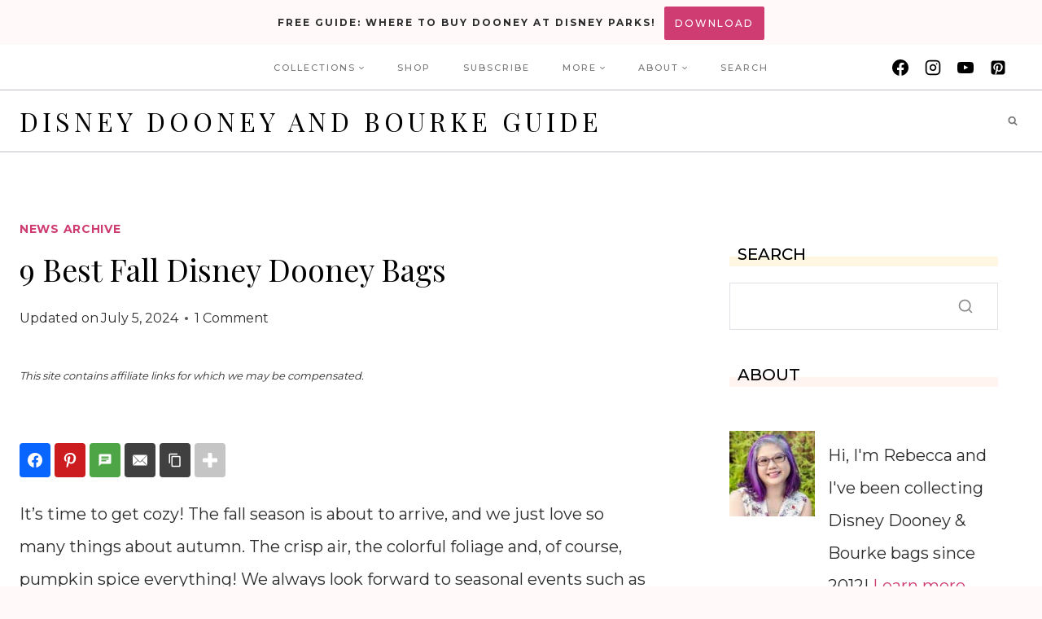

--- FILE ---
content_type: text/html; charset=utf-8
request_url: https://epnt.ebay.com/placement?st=ACTIVE&cpid=5338371172&l=300x750&ft=Open%20Sans%2C%20sans-serif%3B&tc=%230088E1&clp=true&mi=10&k=disney%20dooney&ctids=0&mkpid=EBAY-US&ur=false&cts=false&sf=false&pid=1765728942991-0-1152965&ad_v=2
body_size: 15898
content:
<!DOCTYPE html><html><head><script>parent.postMessage({"type":0,"data":{"beaconURL":""},"id":"1765728942991-0-1152965"}, '*')</script><script src="https://epnt.ebay.com/static/placement.js"></script><style>
/**
 * Reset styles
 */
html, body, div, span, applet, object, iframe,
h1, h2, h3, h4, h5, h6, p, blockquote, pre,
a, abbr, acronym, address, big, cite, code,
del, dfn, em, img, ins, kbd, q, s, samp,
small, strike, strong, sub, sup, tt, var,
b, u, i, center,
dl, dt, dd, ol, ul, li,
fieldset, form, label, legend,
table, caption, tbody, tfoot, thead, tr, th, td,
article, aside, canvas, details, embed,
figure, figcaption, footer, header, hgroup,
menu, nav, output, ruby, section, summary,
time, mark, audio, video {
 margin: 0;
 padding: 0;
 border: 0;
 font-size: 100%;
 font: inherit;
 vertical-align: baseline;
}
/* HTML5 display-role reset for older browsers */
article, aside, details, figcaption, figure,
footer, header, hgroup, menu, nav, section {
 display: block;
}
body {
 line-height: 1;
}
ol, ul {
 list-style: none;
}
blockquote, q {
 quotes: none;
}
blockquote:before, blockquote:after,
q:before, q:after {
 content: '';
 content: none;
}
table {
 border-collapse: collapse;
 border-spacing: 0;
}

* {
  box-sizing: border-box;
}

@font-face {
  font-display: optional;
  font-family: "Market Sans";
  font-style: normal;
  font-weight: 400;
  src: url(https://ir.ebaystatic.com/cr/v/c1/market-sans/v1.0/MarketSans-Regular-WebS.eot);
  src: url(https://ir.ebaystatic.com/cr/v/c1/market-sans/v1.0/MarketSans-Regular-WebS.eot?#iefix) format('embedded-opentype'), url(https://ir.ebaystatic.com/cr/v/c1/market-sans/v1.0/MarketSans-Regular-WebS.woff2) format('woff2'), url(https://ir.ebaystatic.com/cr/v/c1/market-sans/v1.0/MarketSans-Regular-WebS.woff) format('woff'), url(https://ir.ebaystatic.com/cr/v/c1/market-sans/v1.0/MarketSans-Regular-WebS.ttf) format('truetype'), url(https://ir.ebaystatic.com/cr/v/c1/market-sans/v1.0/MarketSans-Regular-WebS.svg#MarketSans-Regular-WebS) format('svg')
}

@font-face {
  font-display: optional;
  font-family: "Market Sans";
  font-style: normal;
  font-weight: 700;
  src: url(https://ir.ebaystatic.com/cr/v/c1/market-sans/v1.0/MarketSans-SemiBold-WebS.eot);
  src: url(https://ir.ebaystatic.com/cr/v/c1/market-sans/v1.0/MarketSans-SemiBold-WebS.eot?#iefix) format('embedded-opentype'), url(https://ir.ebaystatic.com/cr/v/c1/market-sans/v1.0/MarketSans-SemiBold-WebS.woff2) format('woff2'), url(https://ir.ebaystatic.com/cr/v/c1/market-sans/v1.0/MarketSans-SemiBold-WebS.woff) format('woff'), url(https://ir.ebaystatic.com/cr/v/c1/market-sans/v1.0/MarketSans-SemiBold-WebS.ttf) format('truetype'), url(https://ir.ebaystatic.com/cr/v/c1/market-sans/v1.0/MarketSans-SemiBold-WebS.svg#MarketSans-SemiBold-WebS) format('svg')
}

html,
body {
  width: 100%;
  height: 100%;
  color: #111820;
	font-size: .875rem;
	font-family: "Market Sans", Arial, sans-serif
}

/**
 * Shared CSS between all layouts
 */

.ad-units-main {
  position: relative;
  background: #fff;
  padding-top: 42px;
  padding-left: 18px;
  padding-right: 18px;
}

/**
 *  position: relative is require for perfect-scrollbar
 */
.ad-units {
  position: relative;
}

.ad-units__logo {
  position: absolute;
  top: 10px;
  right: 18px;
}

.ad-units__adtext {
  position: absolute;
  top: 10px;
  left: 18px;
  height: 18px;
  font-size: 12px;
  font-weight: bold;
  line-height: 1.5;
  letter-spacing: normal;
  color: #767676;
}

.ad-unit__img-container {
  background: #fff;
  display: block;
  width: 84px;
  height: 80px;
  align-items: center;
  justify-content: center;
  display: flex;
}

.ad-unit__img {
  max-width: 84px;
  max-height: 80px;
}

.ad-unit__title {
  display: block;
  font-size: 12px;
  font-weight: bold;
  font-style: normal;
  font-stretch: normal;
  line-height: 1.5;
  letter-spacing: normal;
  color: #151e27;
  overflow: hidden;
  text-overflow: ellipsis;
  text-decoration: none;
  -webkit-box-orient: vertical;
  -webkit-line-clamp: 2;
  white-space: normal;
}

.ad-unit__price {
  height: 20px;
  font-size: 14px;
  font-weight: bold;
  font-style: normal;
  font-stretch: normal;
  line-height: 1.43;
  letter-spacing: normal;
  color: #151e27;
}

.ad-unit__free-shipping {
  height: 14px;
  font-size: 10px;
  font-weight: bold;
  font-style: normal;
  font-stretch: normal;
  line-height: 1.4;
  letter-spacing: normal;
  color: #767676;
  -webkit-font-smoothing: antialiased;
}

.ad-unit__bup,
.ad-unit__eek {
  display: block;
  font-size: 10px;
  color: #151e27;
  font-weight: bold;
}

/**
 *  Landscape & Square
 */
.ad-units-main--landscape {
  width: 100%;
  height: 220px;
}

.ad-units-main--landscape .ad-units {
  white-space: nowrap;
  display: flex;
  position: relative;
  overflow-x: auto;
  height: 178px;
}

.ad-units-main--landscape .ad-unit {
  width: 112px;
  padding-right: 28px;
}

.ad-units-main--landscape .ad-unit__img-container {
  margin-bottom: 6px;
}

.ad-units-main--landscape .ad-unit__title {
  height: 36px;
  width: 84px;
  margin-bottom: 2px;
}

.ad-units-main--landscape .ad-unit__price {
  width: 84px;
}

.ad-units-main--landscape .ad-unit__free-shipping {
  width: 84px;
}

/**
 * Skyscraper & Square
 */
.ad-units-main--skyscraper .ad-units {
  height: 100%;
  overflow-y: auto;
}

.ad-units-main--skyscraper {
  width: 300px;
  height: 100%;
  padding-bottom: 18px;
}

.ad-units-main--square .ad-unit__img-container,
.ad-units-main--skyscraper .ad-unit__img-container {
  vertical-align: top;
  display: inline-block;
  margin-right: 6px;
}

.ad-units-main--square .ad-unit__info,
.ad-units-main--skyscraper .ad-unit__info {
  vertical-align: top;
  display: inline-block;
  width: 174px;
}
.ad-units-main--square .ad-unit,
.ad-units-main--skyscraper .ad-unit {
  padding-bottom: 20px;
}

.ad-units-main--square .ad-unit__title,
.ad-units-main--skyscraper .ad-unit__title {
  max-height: 36px;
  margin-bottom: 4px;
}

.ad-units--skyscraper .ad-unit__img-container {
  text-align: center;
}

/**
 * Square
 */
.ad-units-main--square {
}

.ad-units-main--square .ad-units {
  position: relative;
  width: 284px;
  height: 204px;
}

  </style><script type="text/javascript" data-inlinepayload="{&quot;nonce&quot;:&quot;&quot;,&quot;loggerProps&quot;:{&quot;serviceName&quot;:&quot;explorer&quot;,&quot;serviceConsumerId&quot;:&quot;urn:ebay-marketplace-consumerid:c81d6f26-6600-4e61-ac56-e1987122efc5&quot;,&quot;serviceVersion&quot;:&quot;explorer-0.0.2_20251208203518233&quot;,&quot;siteId&quot;:0,&quot;environment&quot;:&quot;production&quot;,&quot;captureUncaught&quot;:true,&quot;captureUnhandledRejections&quot;:true,&quot;endpoint&quot;:&quot;https://svcs.ebay.com/&quot;,&quot;pool&quot;:&quot;r1explorer43cont&quot;}}">(()=>{"use strict";const e={unstructured:{message:"string"},event:{kind:"string",detail:"string"},exception:{"exception.type":"string","exception.message":"string","exception.stacktrace":"string","exception.url":"string"}},t=JSON.parse('{"logs":"https://ir.ebaystatic.com/cr/v/c01/logs.dae067de06d6d3663c6f.bundle.js"}');const r=(e,t)=>{const r="undefined"!=typeof window?window.location.href:"/index.js";return{type:"exception","exception.context":t||"","exception.type":e?.name||"","exception.message":e?.message||"","exception.stacktrace":e?.stack||"","exception.url":r}},n=(e,r,n)=>{let o=!1;const i=[];let a=e=>{o?(e=>{console.warn("Logger failed initialization (see earlier error logs) — failed to send log: ",e)})(e):i.push(e)};return n({event:"Preload",value:a}),(async e=>{let r=2;const n=async()=>{let o;r--;try{o=await import(t[e])}catch(e){if(r>0)return console.error("@ebay/rum-web failed to lazy load module; retrying",e),n();throw console.error("@ebay/rum-web failed to lazy load module; fatal",e),e}return function(e,t){if("object"!=typeof(r=e)||null===r||Array.isArray(r)||e.key!==t||void 0===e.factory)throw new Error("Invalid module loaded");var r}(o,e),o};return n()})("logs").then((t=>{const{factory:n}=t;return n(e,r)})).then((e=>{a=e,n({event:"Complete",value:a}),i.forEach((e=>a(e))),i.length=0})).catch((e=>{console.error(e.message),o=!0,n({event:"Error",value:e}),i.forEach((e=>a(e))),i.length=0})),t=>{((e,t)=>"shouldIgnore"in e&&void 0!==e.shouldIgnore?e.shouldIgnore(t):"ignoreList"in e&&void 0!==e.ignoreList&&((e,t)=>null!==Object.values(e).filter(Boolean).join(" ").match(t))(t,e.ignoreList))(e,t)||a(t)}},o=e=>({log:t=>e({type:"unstructured",message:t}),error:(t,n)=>e(r(t,n)),event:t=>e(t)}),i="@ebay/rum/request-status",a=Symbol.for("@ebay/rum/logger"),s=e=>{window.dispatchEvent(new CustomEvent("@ebay/rum/ack-status",{detail:e}))};function c(e,t){!1===e&&new Error(`RUM_INLINE_ERR_CODE: ${t}`)}(t=>{const c=(()=>{let e={status:"Initialize"};const t=()=>s(e);return window.addEventListener(i,t),{updateInlinerState:t=>{e=t,s(e)},dispose:()=>window.removeEventListener(i,t)}})();try{const i=((t,i=(()=>{}))=>{if((e=>{if(!e.endpoint)throw new Error('Unable to initialize logger. "endpoint" is a required property in the input object.');if(!e.serviceName)throw new Error('Unable to initialize logger. "serviceName" is a required property in the input object.');if(e.customSchemas&&!e.namespace)throw new Error('Unable to initialize logger. "namespace" is a required property in the input object if you provide customeSchemas.')})(t),"undefined"==typeof window)return{...o((()=>{})),noop:!0};const a={...t.customSchemas,...e},s=n((e=>{return"ignoreList"in e?{...e,ignoreList:(t=e.ignoreList,new RegExp(t.map((e=>`(${e})`)).join("|"),"g"))}:e;var t})(t),a,i);return t.captureUncaught&&(e=>{window.addEventListener("error",(t=>{if(t.error instanceof Error){const n=r(t.error,"Uncaught Error Handler");e(n)}}))})(s),t.captureUnhandledRejections&&(e=>{window.addEventListener("unhandledrejection",(t=>{if(t.reason instanceof Error){const n=r(t.reason,"Unhandled Rejection Handler");e(n)}}))})(s),o(s)})(t.loggerProps,(e=>t=>{if("Error"===t.event)return((e,t)=>{e.updateInlinerState({status:"Failure",error:t.value})})(e,t);var r;e.updateInlinerState({status:(r=t.event,"Complete"===r?"Success":r),logger:o(t.value)})})(c));t.onLoggerLoad&&t.onLoggerLoad(i),window[a]=i}catch(e){c.updateInlinerState({status:"Failure",error:e})}})({onLoggerLoad:()=>{},...(()=>{c(null!==document.currentScript,1);const e=document.currentScript.dataset.inlinepayload;return c(void 0!==e,2),JSON.parse(e)})()})})();</script></head><body><div class="ad-units-main ad-units-main--skyscraper"><p class="ad-units__adtext">Ad</p><img class="ad-units__logo" src="https://epnt.ebay.com/static/e-bay-logo-teal.png" alt="eBay"/><section id="ads-container" class="ad-units ad-units--skyscraper"><div class="ad-unit"><a class="ad-unit__img-container" href="https://www.ebay.com/itm/225883027616?_skw=disney%20dooney&amp;hash=item3497ad78a0%3Ag%3AHTsAAOSwkydlXhx5&amp;amdata=enc%3AAQAKAAAA8PeG5RIuIyokJHJy903%2F5UaznRJaX2%2FvXO5StICFqs0yrQ9veqM4fh4udgNr%2F43jjmb8FFidviSEtzxx9qoqYH2MaYcRsxVjSEaUU5354DTZE8cxBT%2Fjt5PnVvP02gI8SVwLudYk29mg4bcnIlmb2CujHxJNPLRtrJJlDpfQxm5NlQJPyimZyZ6OK177IEYBu1RdnyQlaOBSquF%2BspsH%2FNBYTGxY%2FgU91vwcrBUCy6BJlGaPdNEyezjHwFzt%2F8u7RiVJobo0BMkc5lkeX7UocBNYYuoLdX8Gb%2FVgmz1p7k6pdQoMxYGoTHjFx7%2F12LCwfg%3D%3D&amp;mkcid=1&amp;mkrid=711-53200-19255-0&amp;siteid=0&amp;campid=5338371172&amp;customid=&amp;toolid=20003&amp;mkevt=1" target="_blank" rel="noopener noreferrer"><img class="ad-unit__img" src="https://i.ebayimg.com/images/g/HTsAAOSwkydlXhx5/s-l225.jpg"/></a><div class="ad-unit__info"><a class="ad-unit__title" href="https://www.ebay.com/itm/225883027616?_skw=disney%20dooney&amp;hash=item3497ad78a0%3Ag%3AHTsAAOSwkydlXhx5&amp;amdata=enc%3AAQAKAAAA8PeG5RIuIyokJHJy903%2F5UaznRJaX2%2FvXO5StICFqs0yrQ9veqM4fh4udgNr%2F43jjmb8FFidviSEtzxx9qoqYH2MaYcRsxVjSEaUU5354DTZE8cxBT%2Fjt5PnVvP02gI8SVwLudYk29mg4bcnIlmb2CujHxJNPLRtrJJlDpfQxm5NlQJPyimZyZ6OK177IEYBu1RdnyQlaOBSquF%2BspsH%2FNBYTGxY%2FgU91vwcrBUCy6BJlGaPdNEyezjHwFzt%2F8u7RiVJobo0BMkc5lkeX7UocBNYYuoLdX8Gb%2FVgmz1p7k6pdQoMxYGoTHjFx7%2F12LCwfg%3D%3D&amp;mkcid=1&amp;mkrid=711-53200-19255-0&amp;siteid=0&amp;campid=5338371172&amp;customid=&amp;toolid=20003&amp;mkevt=1" target="_blank" rel="noopener noreferrer">Dooney &amp; Bourke Disney Collection Handbag with Free Clutch. Limited Collection❤️</a><p class="ad-unit__price">$179.95</p><span class="ad-unit__free-shipping">Free Shipping</span></div></div><div class="ad-unit"><a class="ad-unit__img-container" href="https://www.ebay.com/itm/197911510325?_skw=disney%20dooney&amp;hash=item2e1471fd35%3Ag%3A2XoAAeSwh21pLGOk&amp;amdata=enc%3AAQAKAAAA8PeG5RIuIyokJHJy903%2F5Ua0ywlRbYCdM1n0YnH%2FGXTRZvyQWzAX9P4QttXDosqP8nfsP4x4W2N1SN8ewsQivcFOKzYPnlbe5OtNkgILSN6RKKeAEe2RuaLfQIjOOdSu8s791h80DiNXEzSTr%2FZc0oph4QYrGQqd2gHb1PM7JfQatAVZMt8GikM8hSO1cDJUBEW7FmHvQSAbsxc02v3vY%2BbkwqRtX6IHMiPjgnIJTWMC899g5tDVe9DWWCh2U8t6MriyMFY7vMf8swtAXpux59cnrGhIuwgsfQUneVVDhoUEO7atwwvxZGXYEezHsggLWQ%3D%3D&amp;mkcid=1&amp;mkrid=711-53200-19255-0&amp;siteid=0&amp;campid=5338371172&amp;customid=&amp;toolid=20003&amp;mkevt=1" target="_blank" rel="noopener noreferrer"><img class="ad-unit__img" src="https://i.ebayimg.com/images/g/2XoAAeSwh21pLGOk/s-l225.jpg"/></a><div class="ad-unit__info"><a class="ad-unit__title" href="https://www.ebay.com/itm/197911510325?_skw=disney%20dooney&amp;hash=item2e1471fd35%3Ag%3A2XoAAeSwh21pLGOk&amp;amdata=enc%3AAQAKAAAA8PeG5RIuIyokJHJy903%2F5Ua0ywlRbYCdM1n0YnH%2FGXTRZvyQWzAX9P4QttXDosqP8nfsP4x4W2N1SN8ewsQivcFOKzYPnlbe5OtNkgILSN6RKKeAEe2RuaLfQIjOOdSu8s791h80DiNXEzSTr%2FZc0oph4QYrGQqd2gHb1PM7JfQatAVZMt8GikM8hSO1cDJUBEW7FmHvQSAbsxc02v3vY%2BbkwqRtX6IHMiPjgnIJTWMC899g5tDVe9DWWCh2U8t6MriyMFY7vMf8swtAXpux59cnrGhIuwgsfQUneVVDhoUEO7atwwvxZGXYEezHsggLWQ%3D%3D&amp;mkcid=1&amp;mkrid=711-53200-19255-0&amp;siteid=0&amp;campid=5338371172&amp;customid=&amp;toolid=20003&amp;mkevt=1" target="_blank" rel="noopener noreferrer">Disney Dooney and Bourke Vacation Club Tote, slightly used</a><p class="ad-unit__price">$120.00</p></div></div><div class="ad-unit"><a class="ad-unit__img-container" href="https://www.ebay.com/itm/287002000079?_skw=disney%20dooney&amp;hash=item42d2a6facf%3Ag%3AjF8AAeSw7jRpOaeG&amp;amdata=enc%3AAQAKAAAA8PeG5RIuIyokJHJy903%2F5UY8hKdBwBqZdM0nWrtkwEd%2FkbKNdvokYR3HJMuB7ThLh%2FHee3TQ8Ebz7lr%2Fu9ExuussFyGYhkEYmyPYjWC1OpRIx8EHKmFF27lptjDjygzmMmfLBIZDs0nZk%2FVGJ6rlMOhYKbKnLHMcrm4ov7exq071LGiZ3DD9ZlYHSw92Z386kFmtYwSeBpYvHSRIqSESxJG1QVPKKbaT0%2B43OcrFql8%2BxK3JZLrhPGMvJ0dAoawUePXyBpLebmtlvBlPNATmQxDIfYEbc%2FmtYu%2Ft2TBxXbDvs0FFiS2EV%2BAHxSrgVCWpdQ%3D%3D&amp;mkcid=1&amp;mkrid=711-53200-19255-0&amp;siteid=0&amp;campid=5338371172&amp;customid=&amp;toolid=20003&amp;mkevt=1" target="_blank" rel="noopener noreferrer"><img class="ad-unit__img" src="https://i.ebayimg.com/images/g/jF8AAeSw7jRpOaeG/s-l225.jpg"/></a><div class="ad-unit__info"><a class="ad-unit__title" href="https://www.ebay.com/itm/287002000079?_skw=disney%20dooney&amp;hash=item42d2a6facf%3Ag%3AjF8AAeSw7jRpOaeG&amp;amdata=enc%3AAQAKAAAA8PeG5RIuIyokJHJy903%2F5UY8hKdBwBqZdM0nWrtkwEd%2FkbKNdvokYR3HJMuB7ThLh%2FHee3TQ8Ebz7lr%2Fu9ExuussFyGYhkEYmyPYjWC1OpRIx8EHKmFF27lptjDjygzmMmfLBIZDs0nZk%2FVGJ6rlMOhYKbKnLHMcrm4ov7exq071LGiZ3DD9ZlYHSw92Z386kFmtYwSeBpYvHSRIqSESxJG1QVPKKbaT0%2B43OcrFql8%2BxK3JZLrhPGMvJ0dAoawUePXyBpLebmtlvBlPNATmQxDIfYEbc%2FmtYu%2Ft2TBxXbDvs0FFiS2EV%2BAHxSrgVCWpdQ%3D%3D&amp;mkcid=1&amp;mkrid=711-53200-19255-0&amp;siteid=0&amp;campid=5338371172&amp;customid=&amp;toolid=20003&amp;mkevt=1" target="_blank" rel="noopener noreferrer">Disney Sketch Tote Purse Bag by Dooney &amp; Bourke RARE NWT HTF RETIRED</a><p class="ad-unit__price">$107.00</p><span class="ad-unit__free-shipping">Free Shipping</span></div></div><div class="ad-unit"><a class="ad-unit__img-container" href="https://www.ebay.com/itm/396957424303?_skw=disney%20dooney&amp;hash=item5c6c819aaf%3Ag%3AeB4AAeSwHSJonHs5&amp;amdata=enc%3AAQAKAAAA8PeG5RIuIyokJHJy903%2F5Ubfa75QMuJVMSNCulIUabjdl6ZLrMjQ2W%2FSJxgGqtzbfK5VoH%2FwUIQ7j0w0bqxS7Rq%2Bs3CziIhNxUML5991SLaAJntSCT6MrH52Ex6dNQid5aErZpSFMDKyvYx%2BCPmtWXNI0PKfg7VkKI9Bg8Gt%2FEyqoUz1frHaTetMZ%2BGLole3KI0PQwwIcGL2z1fcD6oujss23VRk7KmxuDE9Ie8C%2BRGLN2qTTuVWq0%2FuVRfSsp3QpNGF4s%2FZDna9UycrVA2UMQrl%2FRWGkFUbuAUtF%2Fm%2FqJOxd65SkW78KReOLJiNvmc3Dg%3D%3D&amp;mkcid=1&amp;mkrid=711-53200-19255-0&amp;siteid=0&amp;campid=5338371172&amp;customid=&amp;toolid=20003&amp;mkevt=1" target="_blank" rel="noopener noreferrer"><img class="ad-unit__img" src="https://i.ebayimg.com/images/g/eB4AAeSwHSJonHs5/s-l225.jpg"/></a><div class="ad-unit__info"><a class="ad-unit__title" href="https://www.ebay.com/itm/396957424303?_skw=disney%20dooney&amp;hash=item5c6c819aaf%3Ag%3AeB4AAeSwHSJonHs5&amp;amdata=enc%3AAQAKAAAA8PeG5RIuIyokJHJy903%2F5Ubfa75QMuJVMSNCulIUabjdl6ZLrMjQ2W%2FSJxgGqtzbfK5VoH%2FwUIQ7j0w0bqxS7Rq%2Bs3CziIhNxUML5991SLaAJntSCT6MrH52Ex6dNQid5aErZpSFMDKyvYx%2BCPmtWXNI0PKfg7VkKI9Bg8Gt%2FEyqoUz1frHaTetMZ%2BGLole3KI0PQwwIcGL2z1fcD6oujss23VRk7KmxuDE9Ie8C%2BRGLN2qTTuVWq0%2FuVRfSsp3QpNGF4s%2FZDna9UycrVA2UMQrl%2FRWGkFUbuAUtF%2Fm%2FqJOxd65SkW78KReOLJiNvmc3Dg%3D%3D&amp;mkcid=1&amp;mkrid=711-53200-19255-0&amp;siteid=0&amp;campid=5338371172&amp;customid=&amp;toolid=20003&amp;mkevt=1" target="_blank" rel="noopener noreferrer">Disney Parks Dooney &amp; Bourke 10th Anniversary Sketch Icons Satchel</a><p class="ad-unit__price">$350.00</p><span class="ad-unit__free-shipping">Free Shipping</span></div></div><div class="ad-unit"><a class="ad-unit__img-container" href="https://www.ebay.com/itm/306644511081?_skw=disney%20dooney&amp;hash=item47656fe969%3Ag%3AEtgAAeSwBYJpM2L5&amp;amdata=enc%3AAQAKAAAA8PeG5RIuIyokJHJy903%2F5UZVXmWGu6lc6plNYZtsSgJFV%2BMIOijed42P7JVsWIqwnnnIfD3tOJqiWFVKRoUDp14mXZB0HHRQ%2BUr2kJxbR8nJqPTUcW7U9LLOLfKZGzWjATez%2FVZjYGxlXhR3ykrijuFhlbNT7h21cf%2Bm4xyjIypHxpWo3pt7QKr0l1wbJrtQBmFA4js248A%2BfSJNRZG1EIqUOgMcPdGSjaOWPNnmYT7eewS4Ytp5pq%2FNDpRVpTd%2BFSY7JrwrTfrnaIIXrCtQ%2Faje%2Be5pVoIWyJqjy8YAMYZ6WZY--TFrVvl2L6DGB6Fgaw%3D%3D&amp;mkcid=1&amp;mkrid=711-53200-19255-0&amp;siteid=0&amp;campid=5338371172&amp;customid=&amp;toolid=20003&amp;mkevt=1" target="_blank" rel="noopener noreferrer"><img class="ad-unit__img" src="https://i.ebayimg.com/images/g/EtgAAeSwBYJpM2L5/s-l225.jpg"/></a><div class="ad-unit__info"><a class="ad-unit__title" href="https://www.ebay.com/itm/306644511081?_skw=disney%20dooney&amp;hash=item47656fe969%3Ag%3AEtgAAeSwBYJpM2L5&amp;amdata=enc%3AAQAKAAAA8PeG5RIuIyokJHJy903%2F5UZVXmWGu6lc6plNYZtsSgJFV%2BMIOijed42P7JVsWIqwnnnIfD3tOJqiWFVKRoUDp14mXZB0HHRQ%2BUr2kJxbR8nJqPTUcW7U9LLOLfKZGzWjATez%2FVZjYGxlXhR3ykrijuFhlbNT7h21cf%2Bm4xyjIypHxpWo3pt7QKr0l1wbJrtQBmFA4js248A%2BfSJNRZG1EIqUOgMcPdGSjaOWPNnmYT7eewS4Ytp5pq%2FNDpRVpTd%2BFSY7JrwrTfrnaIIXrCtQ%2Faje%2Be5pVoIWyJqjy8YAMYZ6WZY--TFrVvl2L6DGB6Fgaw%3D%3D&amp;mkcid=1&amp;mkrid=711-53200-19255-0&amp;siteid=0&amp;campid=5338371172&amp;customid=&amp;toolid=20003&amp;mkevt=1" target="_blank" rel="noopener noreferrer">RARE Disney Parks Dooney &amp; Bourke Inc. MINNIE&#x27;S RED BOWS Tote Bag Black Leather </a><p class="ad-unit__price">$139.00</p></div></div><div class="ad-unit"><a class="ad-unit__img-container" href="https://www.ebay.com/itm/227107639506?_skw=disney%20dooney&amp;hash=item34e0ab90d2%3Ag%3AvMoAAeSwfK5pKk7y&amp;amdata=enc%3AAQAKAAAA8PeG5RIuIyokJHJy903%2F5UZ2Q%2Bf%2F5pDsVT3D2f9TJE%2FkYwb3%2B%2FjlAGxKGpDCdxyjqm1n4Xw7BKCO1%2FodxOU2reGaO1OKhjeWOextnvEKowUeoB6WWS--CcKLRvwCbw%2BXUgWHgkGZKdkrZ9cIX7vpQbi6mTkAUQ9VprQoV1khcVnr%2B2LfxWBKk%2BJIDVf%2FSVdIGx%2BuEXREKyaozxx1oYaPu8%2Bk84KL4CYKYoJZ1TFlX%2BvdWF5kBBV8TXKmRIG6opkonaS%2Bh0jDpSMrAWEd--SYcoirOOt4NYOE4FBUeblmKd01t7OUS%2F6pfi%2F5C9%2FwS46%2FWA%3D%3D&amp;mkcid=1&amp;mkrid=711-53200-19255-0&amp;siteid=0&amp;campid=5338371172&amp;customid=&amp;toolid=20003&amp;mkevt=1" target="_blank" rel="noopener noreferrer"><img class="ad-unit__img" src="https://i.ebayimg.com/images/g/vMoAAeSwfK5pKk7y/s-l225.jpg"/></a><div class="ad-unit__info"><a class="ad-unit__title" href="https://www.ebay.com/itm/227107639506?_skw=disney%20dooney&amp;hash=item34e0ab90d2%3Ag%3AvMoAAeSwfK5pKk7y&amp;amdata=enc%3AAQAKAAAA8PeG5RIuIyokJHJy903%2F5UZ2Q%2Bf%2F5pDsVT3D2f9TJE%2FkYwb3%2B%2FjlAGxKGpDCdxyjqm1n4Xw7BKCO1%2FodxOU2reGaO1OKhjeWOextnvEKowUeoB6WWS--CcKLRvwCbw%2BXUgWHgkGZKdkrZ9cIX7vpQbi6mTkAUQ9VprQoV1khcVnr%2B2LfxWBKk%2BJIDVf%2FSVdIGx%2BuEXREKyaozxx1oYaPu8%2Bk84KL4CYKYoJZ1TFlX%2BvdWF5kBBV8TXKmRIG6opkonaS%2Bh0jDpSMrAWEd--SYcoirOOt4NYOE4FBUeblmKd01t7OUS%2F6pfi%2F5C9%2FwS46%2FWA%3D%3D&amp;mkcid=1&amp;mkrid=711-53200-19255-0&amp;siteid=0&amp;campid=5338371172&amp;customid=&amp;toolid=20003&amp;mkevt=1" target="_blank" rel="noopener noreferrer">2020 Disney Parks Dooney &amp; Bourke Winnie The Pooh Crossbody Satchel Bag</a><p class="ad-unit__price">$265.00</p></div></div><div class="ad-unit"><a class="ad-unit__img-container" href="https://www.ebay.com/itm/317244910706?_skw=disney%20dooney&amp;hash=item49dd452c72%3Ag%3AuEcAAeSwvVZouyKc&amp;amdata=enc%3AAQAKAAAA8PeG5RIuIyokJHJy903%2F5UZNW%2FfwagY4QlUolgoKB%2BW6Qd6aKSDgyTriHKD7Z5Yxtcmgxjwkhef6aRGIdi6qRh70UheUzcOqBhb0fz78E%2B5Iqsc%2B1ZLP3%2FturvGY%2FAvU1F84ASoHKO5HgFhH8BARbfwg%2BMx1gWfnwIDepp4mHZnJVnlagPmhQxqpEa3HRdKpnSeA9n4ggZiocVU%2F7xw95%2BfAA4sDee1EZiM3TMVePUD61NwjCUXu8Z2tVIL9wRBSUVQPTjzN2yHbVgHyVqzgsURicpXWHD7W0IGNuioEdMERRa7FiD8eXRiPjjThDbR5qw%3D%3D&amp;mkcid=1&amp;mkrid=711-53200-19255-0&amp;siteid=0&amp;campid=5338371172&amp;customid=&amp;toolid=20003&amp;mkevt=1" target="_blank" rel="noopener noreferrer"><img class="ad-unit__img" src="https://i.ebayimg.com/images/g/uEcAAeSwvVZouyKc/s-l225.jpg"/></a><div class="ad-unit__info"><a class="ad-unit__title" href="https://www.ebay.com/itm/317244910706?_skw=disney%20dooney&amp;hash=item49dd452c72%3Ag%3AuEcAAeSwvVZouyKc&amp;amdata=enc%3AAQAKAAAA8PeG5RIuIyokJHJy903%2F5UZNW%2FfwagY4QlUolgoKB%2BW6Qd6aKSDgyTriHKD7Z5Yxtcmgxjwkhef6aRGIdi6qRh70UheUzcOqBhb0fz78E%2B5Iqsc%2B1ZLP3%2FturvGY%2FAvU1F84ASoHKO5HgFhH8BARbfwg%2BMx1gWfnwIDepp4mHZnJVnlagPmhQxqpEa3HRdKpnSeA9n4ggZiocVU%2F7xw95%2BfAA4sDee1EZiM3TMVePUD61NwjCUXu8Z2tVIL9wRBSUVQPTjzN2yHbVgHyVqzgsURicpXWHD7W0IGNuioEdMERRa7FiD8eXRiPjjThDbR5qw%3D%3D&amp;mkcid=1&amp;mkrid=711-53200-19255-0&amp;siteid=0&amp;campid=5338371172&amp;customid=&amp;toolid=20003&amp;mkevt=1" target="_blank" rel="noopener noreferrer">Disney 100 100th Anniversary Dooney &amp; Bourke Annual Passholder Tote Bag Purse</a><p class="ad-unit__price">$225.00</p></div></div><div class="ad-unit"><a class="ad-unit__img-container" href="https://www.ebay.com/itm/336228247893?_skw=disney%20dooney&amp;hash=item4e48c3e955%3Ag%3AJTwAAeSwIgVo6r7z&amp;amdata=enc%3AAQAKAAAA8PeG5RIuIyokJHJy903%2F5Ua5jU1s0P3JdeAC96CTCdXP1vmNUpTSQ5F9pJcEh2sZ3CNDUw44K71OyDvCFZ6hQXO89UFGStUCjylxAalGvLDRp5GlfoIoEQdApT1KwwHgRbPSV7yb%2FPStGrcw2k%2BAqrtfv1oxOIMYZT%2BbqS7tHnyalEyVBEk%2Fn6pYklMtxcVt8nqY%2FDpYqFecLeMxBKlsv92jwpBHdTP7Lke0COX4zYNxqB%2FOEznKCp5rdfTlgR1y1xlYUztM9hOhhRDN50I%2FkciwGuTj73QwQ%2BqUzemcNWve5CPkLYJJCkzqwKIhVyrAyw%3D%3D&amp;mkcid=1&amp;mkrid=711-53200-19255-0&amp;siteid=0&amp;campid=5338371172&amp;customid=&amp;toolid=20003&amp;mkevt=1" target="_blank" rel="noopener noreferrer"><img class="ad-unit__img" src="https://i.ebayimg.com/images/g/JTwAAeSwIgVo6r7z/s-l225.jpg"/></a><div class="ad-unit__info"><a class="ad-unit__title" href="https://www.ebay.com/itm/336228247893?_skw=disney%20dooney&amp;hash=item4e48c3e955%3Ag%3AJTwAAeSwIgVo6r7z&amp;amdata=enc%3AAQAKAAAA8PeG5RIuIyokJHJy903%2F5Ua5jU1s0P3JdeAC96CTCdXP1vmNUpTSQ5F9pJcEh2sZ3CNDUw44K71OyDvCFZ6hQXO89UFGStUCjylxAalGvLDRp5GlfoIoEQdApT1KwwHgRbPSV7yb%2FPStGrcw2k%2BAqrtfv1oxOIMYZT%2BbqS7tHnyalEyVBEk%2Fn6pYklMtxcVt8nqY%2FDpYqFecLeMxBKlsv92jwpBHdTP7Lke0COX4zYNxqB%2FOEznKCp5rdfTlgR1y1xlYUztM9hOhhRDN50I%2FkciwGuTj73QwQ%2BqUzemcNWve5CPkLYJJCkzqwKIhVyrAyw%3D%3D&amp;mkcid=1&amp;mkrid=711-53200-19255-0&amp;siteid=0&amp;campid=5338371172&amp;customid=&amp;toolid=20003&amp;mkevt=1" target="_blank" rel="noopener noreferrer">Disney Dooney &amp; Bourke Disneyland 60th Anniversary Wristlet **NWT**</a><p class="ad-unit__price">$65.00</p></div></div><div class="ad-unit"><a class="ad-unit__img-container" href="https://www.ebay.com/itm/187805945020?_skw=disney%20dooney&amp;hash=item2bba1b4cbc%3Ag%3AZ8YAAeSw4y5pMH8D&amp;amdata=enc%3AAQAKAAAA8PeG5RIuIyokJHJy903%2F5UZqFeuZAXsIQzfBW4S%2Fjy26JrylxI0PqdH4fzofcmV%2FLrwRcw3sRz3GJMC7eMTTk%2BmOSfdz33EIqvuqtcIpedo6Ijy%2BnK%2B3%2BXSxACpnp%2FVvfXPiGcZ43Ar0v7BASWSwj5EBV7vobicdEAn9RItrMppH0jYs6BNv0km2%2B5y%2FnRRObG%2B4ifdMbLgIya1lXTRGkFO9J9sceCIF4Qva4e15uaOuxsuFaUwiRv9TYwvJtmAlhIQFc1sirlYEBG6NuR3KTOiHD6YXmgYajdIK3zf%2F2hse%2FI%2Fb3ulTo3NaW90TL%2FboQQ%3D%3D&amp;mkcid=1&amp;mkrid=711-53200-19255-0&amp;siteid=0&amp;campid=5338371172&amp;customid=&amp;toolid=20003&amp;mkevt=1" target="_blank" rel="noopener noreferrer"><img class="ad-unit__img" src="https://i.ebayimg.com/images/g/Z8YAAeSw4y5pMH8D/s-l225.jpg"/></a><div class="ad-unit__info"><a class="ad-unit__title" href="https://www.ebay.com/itm/187805945020?_skw=disney%20dooney&amp;hash=item2bba1b4cbc%3Ag%3AZ8YAAeSw4y5pMH8D&amp;amdata=enc%3AAQAKAAAA8PeG5RIuIyokJHJy903%2F5UZqFeuZAXsIQzfBW4S%2Fjy26JrylxI0PqdH4fzofcmV%2FLrwRcw3sRz3GJMC7eMTTk%2BmOSfdz33EIqvuqtcIpedo6Ijy%2BnK%2B3%2BXSxACpnp%2FVvfXPiGcZ43Ar0v7BASWSwj5EBV7vobicdEAn9RItrMppH0jYs6BNv0km2%2B5y%2FnRRObG%2B4ifdMbLgIya1lXTRGkFO9J9sceCIF4Qva4e15uaOuxsuFaUwiRv9TYwvJtmAlhIQFc1sirlYEBG6NuR3KTOiHD6YXmgYajdIK3zf%2F2hse%2FI%2Fb3ulTo3NaW90TL%2FboQQ%3D%3D&amp;mkcid=1&amp;mkrid=711-53200-19255-0&amp;siteid=0&amp;campid=5338371172&amp;customid=&amp;toolid=20003&amp;mkevt=1" target="_blank" rel="noopener noreferrer">Dooney &amp; Bourke Princess Purse Multi Satchel Bag Disney Parks Animators Purse</a><p class="ad-unit__price">$139.24</p></div></div><div class="ad-unit"><a class="ad-unit__img-container" href="https://www.ebay.com/itm/326894760495?_skw=disney%20dooney&amp;hash=item4c1c72322f%3Ag%3ApP0AAeSwgf5ouj-5&amp;amdata=enc%3AAQAKAAAA8PeG5RIuIyokJHJy903%2F5UaCBbaPIZtoJnOwc%2FRGn3IKxQ6JhdwLdx8b4%2BJ81%2FdjDNCVP139mVlHjN09n3jM%2BrE5N3jN3j6R6BFNByZw8%2FKE7qTvoH101iERDk9WlloNkbFDpc3UJYB2QsZvtJ3nNJzrikiNdSt5P3nQopFmq7N5IdUS79vZR%2BxjqhaTJz54E1MJqxWm%2Fq%2Bl3cbIoeBekzw2KDEw4%2FvvS1yWNh5YOuQF9O4IAkWtNafTPDisNGxFknj2MMxwpQ%2FG21eagFYzrDkiNh3EnVaZCkq8VxlCCCvICNbONcno06ksz5qItfRIAg%3D%3D&amp;mkcid=1&amp;mkrid=711-53200-19255-0&amp;siteid=0&amp;campid=5338371172&amp;customid=&amp;toolid=20003&amp;mkevt=1" target="_blank" rel="noopener noreferrer"><img class="ad-unit__img" src="https://i.ebayimg.com/images/g/pP0AAeSwgf5ouj-5/s-l225.jpg"/></a><div class="ad-unit__info"><a class="ad-unit__title" href="https://www.ebay.com/itm/326894760495?_skw=disney%20dooney&amp;hash=item4c1c72322f%3Ag%3ApP0AAeSwgf5ouj-5&amp;amdata=enc%3AAQAKAAAA8PeG5RIuIyokJHJy903%2F5UaCBbaPIZtoJnOwc%2FRGn3IKxQ6JhdwLdx8b4%2BJ81%2FdjDNCVP139mVlHjN09n3jM%2BrE5N3jN3j6R6BFNByZw8%2FKE7qTvoH101iERDk9WlloNkbFDpc3UJYB2QsZvtJ3nNJzrikiNdSt5P3nQopFmq7N5IdUS79vZR%2BxjqhaTJz54E1MJqxWm%2Fq%2Bl3cbIoeBekzw2KDEw4%2FvvS1yWNh5YOuQF9O4IAkWtNafTPDisNGxFknj2MMxwpQ%2FG21eagFYzrDkiNh3EnVaZCkq8VxlCCCvICNbONcno06ksz5qItfRIAg%3D%3D&amp;mkcid=1&amp;mkrid=711-53200-19255-0&amp;siteid=0&amp;campid=5338371172&amp;customid=&amp;toolid=20003&amp;mkevt=1" target="_blank" rel="noopener noreferrer">Retired Disney Dooney &amp; Bourke Sketch Paige Sac Purse Handbag NWT</a><p class="ad-unit__price">$279.99</p><span class="ad-unit__free-shipping">Free Shipping</span></div></div><div class="ad-unit"><a class="ad-unit__img-container" href="https://www.ebay.com/itm/187628651248?_skw=disney%20dooney&amp;hash=item2baf8a02f0%3Ag%3AW20AAeSwLwxo5FSw&amp;amdata=enc%3AAQAKAAAA8PeG5RIuIyokJHJy903%2F5UaeK%2FPvIe53CH1yWfqahyAxILMBG%2BuWebOvy5L269KkGoa9Aul96yJSHXMKeRaeigzEeeYxNexbjNTaK9dRy7Lom8lDgBTZIW3mEYMM2dk%2BTvv00x1rcwVF15o8QJ9jvcLaQMWBxt2IMefDmfPtCTdlb5rRC1MyfXS%2B3kWvC00vTm1YWiYfLd%2BRz6SdCw0ow4w0jsv0UA8j%2Beu%2BdbncTq0MboCE%2BkOc9oUxojceSxV3%2FZ0%2FM%2BsqHlaTiRAvN4V9ElBq3346TWp3FOmTTknOYZgKcKL3XKlnEn6rZ%2FXDmF4dfQ%3D%3D&amp;mkcid=1&amp;mkrid=711-53200-19255-0&amp;siteid=0&amp;campid=5338371172&amp;customid=&amp;toolid=20003&amp;mkevt=1" target="_blank" rel="noopener noreferrer"><img class="ad-unit__img" src="https://i.ebayimg.com/images/g/W20AAeSwLwxo5FSw/s-l225.jpg"/></a><div class="ad-unit__info"><a class="ad-unit__title" href="https://www.ebay.com/itm/187628651248?_skw=disney%20dooney&amp;hash=item2baf8a02f0%3Ag%3AW20AAeSwLwxo5FSw&amp;amdata=enc%3AAQAKAAAA8PeG5RIuIyokJHJy903%2F5UaeK%2FPvIe53CH1yWfqahyAxILMBG%2BuWebOvy5L269KkGoa9Aul96yJSHXMKeRaeigzEeeYxNexbjNTaK9dRy7Lom8lDgBTZIW3mEYMM2dk%2BTvv00x1rcwVF15o8QJ9jvcLaQMWBxt2IMefDmfPtCTdlb5rRC1MyfXS%2B3kWvC00vTm1YWiYfLd%2BRz6SdCw0ow4w0jsv0UA8j%2Beu%2BdbncTq0MboCE%2BkOc9oUxojceSxV3%2FZ0%2FM%2BsqHlaTiRAvN4V9ElBq3346TWp3FOmTTknOYZgKcKL3XKlnEn6rZ%2FXDmF4dfQ%3D%3D&amp;mkcid=1&amp;mkrid=711-53200-19255-0&amp;siteid=0&amp;campid=5338371172&amp;customid=&amp;toolid=20003&amp;mkevt=1" target="_blank" rel="noopener noreferrer">Dooney &amp; Bourke Disney Parks Pixar Hobo Purse Bag Toy Story Coco Cars Wall-E NWT</a><p class="ad-unit__price">$199.95</p></div></div><div class="ad-unit"><a class="ad-unit__img-container" href="https://www.ebay.com/itm/257257869720?_skw=disney%20dooney&amp;hash=item3be5c39198%3Ag%3AIaUAAeSwy2xpPain&amp;amdata=enc%3AAQAKAAAA8PeG5RIuIyokJHJy903%2F5UbWshLvX16gHtMvQRg2CURjWXWO%2FqWBkJ%2FkkmTbQCFMp%2BZRMu3IJ%2B4Yo0TGy7L1lWJ2z16Gk7luJEjj0zEiGG8qHUq11SZB%2F4i1TaQ4%2FfA7mwDq%2FZvgikgje8n6pT74zV4EvDLTgbTXKlTS9E%2BVCY5Rmb%2Ft2eWmM5fXZYYpt54lMdE6K1CXIB5lXnVYDH0Jz7MNNw0t036jUk0%2BVEHf55NOBA3Xj798gUVxEollSgkt5JPZvj6uK5pUtAiP5k575lt6gAnMWgHPgx3JmbRYklLfhw2M6I7Uefkuk8HA5ShqNg%3D%3D&amp;mkcid=1&amp;mkrid=711-53200-19255-0&amp;siteid=0&amp;campid=5338371172&amp;customid=&amp;toolid=20003&amp;mkevt=1" target="_blank" rel="noopener noreferrer"><img class="ad-unit__img" src="https://i.ebayimg.com/images/g/IaUAAeSwy2xpPain/s-l225.jpg"/></a><div class="ad-unit__info"><a class="ad-unit__title" href="https://www.ebay.com/itm/257257869720?_skw=disney%20dooney&amp;hash=item3be5c39198%3Ag%3AIaUAAeSwy2xpPain&amp;amdata=enc%3AAQAKAAAA8PeG5RIuIyokJHJy903%2F5UbWshLvX16gHtMvQRg2CURjWXWO%2FqWBkJ%2FkkmTbQCFMp%2BZRMu3IJ%2B4Yo0TGy7L1lWJ2z16Gk7luJEjj0zEiGG8qHUq11SZB%2F4i1TaQ4%2FfA7mwDq%2FZvgikgje8n6pT74zV4EvDLTgbTXKlTS9E%2BVCY5Rmb%2Ft2eWmM5fXZYYpt54lMdE6K1CXIB5lXnVYDH0Jz7MNNw0t036jUk0%2BVEHf55NOBA3Xj798gUVxEollSgkt5JPZvj6uK5pUtAiP5k575lt6gAnMWgHPgx3JmbRYklLfhw2M6I7Uefkuk8HA5ShqNg%3D%3D&amp;mkcid=1&amp;mkrid=711-53200-19255-0&amp;siteid=0&amp;campid=5338371172&amp;customid=&amp;toolid=20003&amp;mkevt=1" target="_blank" rel="noopener noreferrer">2025 DISNEY DOONEY &amp; BOURKE Christmas Crossbody Camera Bag Mickey Minnie NEW</a><p class="ad-unit__price">$189.99</p></div></div><div class="ad-unit"><a class="ad-unit__img-container" href="https://www.ebay.com/itm/406288271478?_skw=disney%20dooney&amp;hash=item5e98ab0876%3Ag%3AcswAAeSwFb5o5EtR&amp;amdata=enc%3AAQAKAAAA8PeG5RIuIyokJHJy903%2F5UZFHzN%2FdVDOxRuVrv1ohTcITQ4ZFcL%2FEG%2Fr89mBATWS7ahDeE%2B7Y%2F9OXVNcWKcdFOrddXWhrHjBhIZ4rYPTkUThb15DeGSaOfEUTfQ3hFA%2B5YhhEG4TGNpptmbN5cJDa44yz8mjqaEZNTGIyhuUnTDXdD4J%2Bhw9%2B8NXKNwYY5jcctIZ%2F1sdegS6KP48rJqrVEygwzDssxziwL5hvRCILBEVNMk8GKKNQcuLFVRJ7gSTwmv%2BeCTzSHa73jFCHyBdUtcS4WW4FWx%2Bww71LUIQMCr%2BSEF2c%2B%2BxJJ%2BlpTAkY4Ac0Q%3D%3D&amp;mkcid=1&amp;mkrid=711-53200-19255-0&amp;siteid=0&amp;campid=5338371172&amp;customid=&amp;toolid=20003&amp;mkevt=1" target="_blank" rel="noopener noreferrer"><img class="ad-unit__img" src="https://i.ebayimg.com/images/g/cswAAeSwFb5o5EtR/s-l225.jpg"/></a><div class="ad-unit__info"><a class="ad-unit__title" href="https://www.ebay.com/itm/406288271478?_skw=disney%20dooney&amp;hash=item5e98ab0876%3Ag%3AcswAAeSwFb5o5EtR&amp;amdata=enc%3AAQAKAAAA8PeG5RIuIyokJHJy903%2F5UZFHzN%2FdVDOxRuVrv1ohTcITQ4ZFcL%2FEG%2Fr89mBATWS7ahDeE%2B7Y%2F9OXVNcWKcdFOrddXWhrHjBhIZ4rYPTkUThb15DeGSaOfEUTfQ3hFA%2B5YhhEG4TGNpptmbN5cJDa44yz8mjqaEZNTGIyhuUnTDXdD4J%2Bhw9%2B8NXKNwYY5jcctIZ%2F1sdegS6KP48rJqrVEygwzDssxziwL5hvRCILBEVNMk8GKKNQcuLFVRJ7gSTwmv%2BeCTzSHa73jFCHyBdUtcS4WW4FWx%2Bww71LUIQMCr%2BSEF2c%2B%2BxJJ%2BlpTAkY4Ac0Q%3D%3D&amp;mkcid=1&amp;mkrid=711-53200-19255-0&amp;siteid=0&amp;campid=5338371172&amp;customid=&amp;toolid=20003&amp;mkevt=1" target="_blank" rel="noopener noreferrer">Dooney &amp; Bourke Embossed Leather Disney Sketch Satchel Mickey Mouse Black FLAWS</a><p class="ad-unit__price">$164.00</p></div></div><div class="ad-unit"><a class="ad-unit__img-container" href="https://www.ebay.com/itm/397369078897?_skw=disney%20dooney&amp;hash=item5c850af471%3Ag%3AqVYAAeSwPpJpNkaq&amp;amdata=enc%3AAQAKAAAA8PeG5RIuIyokJHJy903%2F5UZdZCtwWtQdubhxboKiUML7P1ErI7kdynfUpUQfOM0dHc6HCZOj3JLmXvyeE%2BA%2FkbE8Fi4OkSHV1mt6HyrcGeJMLn%2Fhd9qxR0o9pXhGPVvLJY1SpvoU2MVjlHHLLUD8U0T%2FUyYM3Ze2clmFbSETsc%2FRw36rl1hYQTrMlE2%2FL5C%2BhUTIASwZtYDIPb8wCX9WiZlNK1ZbR1jAtD858%2FQX3z0MXZtY%2FZmSM7yXmZFQ%2BLrP4wXIx9h2H%2FyBRV66Kl8zmiHg4IRo%2B3won9LxT90%2F3QkwbkYusA3zPgT%2B%2B51iA8P9yQ%3D%3D&amp;mkcid=1&amp;mkrid=711-53200-19255-0&amp;siteid=0&amp;campid=5338371172&amp;customid=&amp;toolid=20003&amp;mkevt=1" target="_blank" rel="noopener noreferrer"><img class="ad-unit__img" src="https://i.ebayimg.com/images/g/qVYAAeSwPpJpNkaq/s-l225.jpg"/></a><div class="ad-unit__info"><a class="ad-unit__title" href="https://www.ebay.com/itm/397369078897?_skw=disney%20dooney&amp;hash=item5c850af471%3Ag%3AqVYAAeSwPpJpNkaq&amp;amdata=enc%3AAQAKAAAA8PeG5RIuIyokJHJy903%2F5UZdZCtwWtQdubhxboKiUML7P1ErI7kdynfUpUQfOM0dHc6HCZOj3JLmXvyeE%2BA%2FkbE8Fi4OkSHV1mt6HyrcGeJMLn%2Fhd9qxR0o9pXhGPVvLJY1SpvoU2MVjlHHLLUD8U0T%2FUyYM3Ze2clmFbSETsc%2FRw36rl1hYQTrMlE2%2FL5C%2BhUTIASwZtYDIPb8wCX9WiZlNK1ZbR1jAtD858%2FQX3z0MXZtY%2FZmSM7yXmZFQ%2BLrP4wXIx9h2H%2FyBRV66Kl8zmiHg4IRo%2B3won9LxT90%2F3QkwbkYusA3zPgT%2B%2B51iA8P9yQ%3D%3D&amp;mkcid=1&amp;mkrid=711-53200-19255-0&amp;siteid=0&amp;campid=5338371172&amp;customid=&amp;toolid=20003&amp;mkevt=1" target="_blank" rel="noopener noreferrer">Disney Dooney &amp; Bourke The Little Mermaid Ariel Tote Bag Purse - NEW WITH TAGS</a><p class="ad-unit__price">$379.95</p><span class="ad-unit__free-shipping">Free Shipping</span></div></div><div class="ad-unit"><a class="ad-unit__img-container" href="https://www.ebay.com/itm/397368065805?_skw=disney%20dooney&amp;hash=item5c84fb7f0d%3Ag%3A73QAAeSwlitpNgJA&amp;amdata=enc%3AAQAKAAAA8PeG5RIuIyokJHJy903%2F5UaJHZdOUWAdhGLzSd5UJrJxT4KyyQSWo9lC5kT62DHKGhdnUU%2BBPQXxlNq58d3GtO9ZUOqmgSz73VkWQKp6Yfc12pFjILCuKD%2Bkaj5G8Yfh2%2BgW6tqqqYY5521iA%2BigPxFH4cggkG9eo8ZbSNysgEjm4lNox4YBDgioBK31fI4UyQjZnCoarQQ6ZDncuA%2FyEb2zOptUi8GO0bMn5OmoDZEwDAnfE0mb52PUPZYqUHmmDx87WdBruyYkpNsiGHAIB35xGr7Qmwe452GbRHc0X7LmSltLEVrnfK1e6n8t90cedA%3D%3D&amp;mkcid=1&amp;mkrid=711-53200-19255-0&amp;siteid=0&amp;campid=5338371172&amp;customid=&amp;toolid=20003&amp;mkevt=1" target="_blank" rel="noopener noreferrer"><img class="ad-unit__img" src="https://i.ebayimg.com/images/g/73QAAeSwlitpNgJA/s-l225.jpg"/></a><div class="ad-unit__info"><a class="ad-unit__title" href="https://www.ebay.com/itm/397368065805?_skw=disney%20dooney&amp;hash=item5c84fb7f0d%3Ag%3A73QAAeSwlitpNgJA&amp;amdata=enc%3AAQAKAAAA8PeG5RIuIyokJHJy903%2F5UaJHZdOUWAdhGLzSd5UJrJxT4KyyQSWo9lC5kT62DHKGhdnUU%2BBPQXxlNq58d3GtO9ZUOqmgSz73VkWQKp6Yfc12pFjILCuKD%2Bkaj5G8Yfh2%2BgW6tqqqYY5521iA%2BigPxFH4cggkG9eo8ZbSNysgEjm4lNox4YBDgioBK31fI4UyQjZnCoarQQ6ZDncuA%2FyEb2zOptUi8GO0bMn5OmoDZEwDAnfE0mb52PUPZYqUHmmDx87WdBruyYkpNsiGHAIB35xGr7Qmwe452GbRHc0X7LmSltLEVrnfK1e6n8t90cedA%3D%3D&amp;mkcid=1&amp;mkrid=711-53200-19255-0&amp;siteid=0&amp;campid=5338371172&amp;customid=&amp;toolid=20003&amp;mkevt=1" target="_blank" rel="noopener noreferrer">Disney X Dooney &amp; Bourke 2015 Mickey Minnie Castle Limited Leather Tote Bag</a><p class="ad-unit__price">$75.00</p></div></div><div class="ad-unit"><a class="ad-unit__img-container" href="https://www.ebay.com/itm/136448405953?_skw=disney%20dooney&amp;hash=item1fc4f571c1%3Ag%3AlDkAAeSw2ERowslx&amp;amdata=enc%3AAQAKAAAA8PeG5RIuIyokJHJy903%2F5Ua%2FEgYYsYeB67U9DxQV0%2F3b%2BVCxu%2F0mW22WyBfyGUN%2BC9Q0HUEsUHTe%2B6iW81D4QCrofhVZifSkuAct5VkSZZSbI6umpBZ78ArEU%2BUVzW0Vw3IeYNP7JkfMSnutJXWKOohul5yEKkMF4EEzq8ZXqIOUqkG285ZKMi5lGra65nueEnpDum2beAjYVbyiWmxQwdw4sToKhNtpH7aWGiMTAmXGmInppLAx1pT8%2FWIdKJVk76mVDB7hHdRmhg1uodDKVTPb6Ir4ofrset365NYDuznl3P%2FROCMOMZclLQChWMYRUQ%3D%3D&amp;mkcid=1&amp;mkrid=711-53200-19255-0&amp;siteid=0&amp;campid=5338371172&amp;customid=&amp;toolid=20003&amp;mkevt=1" target="_blank" rel="noopener noreferrer"><img class="ad-unit__img" src="https://i.ebayimg.com/images/g/lDkAAeSw2ERowslx/s-l225.jpg"/></a><div class="ad-unit__info"><a class="ad-unit__title" href="https://www.ebay.com/itm/136448405953?_skw=disney%20dooney&amp;hash=item1fc4f571c1%3Ag%3AlDkAAeSw2ERowslx&amp;amdata=enc%3AAQAKAAAA8PeG5RIuIyokJHJy903%2F5Ua%2FEgYYsYeB67U9DxQV0%2F3b%2BVCxu%2F0mW22WyBfyGUN%2BC9Q0HUEsUHTe%2B6iW81D4QCrofhVZifSkuAct5VkSZZSbI6umpBZ78ArEU%2BUVzW0Vw3IeYNP7JkfMSnutJXWKOohul5yEKkMF4EEzq8ZXqIOUqkG285ZKMi5lGra65nueEnpDum2beAjYVbyiWmxQwdw4sToKhNtpH7aWGiMTAmXGmInppLAx1pT8%2FWIdKJVk76mVDB7hHdRmhg1uodDKVTPb6Ir4ofrset365NYDuznl3P%2FROCMOMZclLQChWMYRUQ%3D%3D&amp;mkcid=1&amp;mkrid=711-53200-19255-0&amp;siteid=0&amp;campid=5338371172&amp;customid=&amp;toolid=20003&amp;mkevt=1" target="_blank" rel="noopener noreferrer">Dooney &amp; Bourke Disney Classics Mickey And Minnie Mouse Tote Bag</a><p class="ad-unit__price">$150.00</p></div></div><div class="ad-unit"><a class="ad-unit__img-container" href="https://www.ebay.com/itm/187524962474?_skw=disney%20dooney&amp;hash=item2ba95bd8aa%3Ag%3AL1QAAOSwKD5h1nFk&amp;amdata=enc%3AAQAKAAAA8PeG5RIuIyokJHJy903%2F5UYrC4INOenQdqtPivYFxL3fLHXEbpeYXUbBSVEw01ncqOIuBYYlUexvxui6C8itUnAo8ZIQGTuYRndc0NhqNd8E908%2Fw2GYhorhrZyDE7lzunxA%2BGCe751RdP3TYWRjt%2Fu4On6ys%2BhdiDREybnIaqgzevou3Nhs8uJSd92CYFcqEwSabrGOTyQSFQ5zZwPDMIBYcTRcIICFmM34moivzfaW5GmpB2s7XUlfjQir433yeX0%2F1wQcRsZwRnAwBoWy4D4egeZZFvK6oNSWGH2HXpi155lSfa0QMnrOhK3VtEStpg%3D%3D&amp;mkcid=1&amp;mkrid=711-53200-19255-0&amp;siteid=0&amp;campid=5338371172&amp;customid=&amp;toolid=20003&amp;mkevt=1" target="_blank" rel="noopener noreferrer"><img class="ad-unit__img" src="https://i.ebayimg.com/images/g/L1QAAOSwKD5h1nFk/s-l225.jpg"/></a><div class="ad-unit__info"><a class="ad-unit__title" href="https://www.ebay.com/itm/187524962474?_skw=disney%20dooney&amp;hash=item2ba95bd8aa%3Ag%3AL1QAAOSwKD5h1nFk&amp;amdata=enc%3AAQAKAAAA8PeG5RIuIyokJHJy903%2F5UYrC4INOenQdqtPivYFxL3fLHXEbpeYXUbBSVEw01ncqOIuBYYlUexvxui6C8itUnAo8ZIQGTuYRndc0NhqNd8E908%2Fw2GYhorhrZyDE7lzunxA%2BGCe751RdP3TYWRjt%2Fu4On6ys%2BhdiDREybnIaqgzevou3Nhs8uJSd92CYFcqEwSabrGOTyQSFQ5zZwPDMIBYcTRcIICFmM34moivzfaW5GmpB2s7XUlfjQir433yeX0%2F1wQcRsZwRnAwBoWy4D4egeZZFvK6oNSWGH2HXpi155lSfa0QMnrOhK3VtEStpg%3D%3D&amp;mkcid=1&amp;mkrid=711-53200-19255-0&amp;siteid=0&amp;campid=5338371172&amp;customid=&amp;toolid=20003&amp;mkevt=1" target="_blank" rel="noopener noreferrer">Disney Mickey Mouse and Friends Dooney and Bourke Tote  Purse - New</a><p class="ad-unit__price">$197.99</p></div></div><div class="ad-unit"><a class="ad-unit__img-container" href="https://www.ebay.com/itm/197300031721?_skw=disney%20dooney&amp;hash=item2defff90e9%3Ag%3AU54AAeSw0S1oHaU3&amp;amdata=enc%3AAQAKAAAA8PeG5RIuIyokJHJy903%2F5UZKJxdDtCX%2BBs%2B4uXZ3Ry7GeUUk0lFGuZQnYiL1kydILuIRFyv9L%2B73K1SHJY2LESKMGKe6ufD2zxYHhz%2BezjFb2uwCuy4xpTIyaVK9IjpkdXzzNtFlMEonu3tvNho7jkqxooIevizaaMnBalbQ1Ti2mq0zxMb4AycU7klCM0iZ6bJtMML9BTJfYjnR79vlIXdb0zGGiSEH0OfjxjtaLptv%2B34psUMVCZ%2FsG2kDA%2FUUFWn4HGFMQ3uOZ9r6ZNZ%2B4Y8SEIM7lO%2FumnTsL%2F%2BDUyp0BBjBXjPyLi78f9fGT5D7cw%3D%3D&amp;mkcid=1&amp;mkrid=711-53200-19255-0&amp;siteid=0&amp;campid=5338371172&amp;customid=&amp;toolid=20003&amp;mkevt=1" target="_blank" rel="noopener noreferrer"><img class="ad-unit__img" src="https://i.ebayimg.com/images/g/U54AAeSw0S1oHaU3/s-l225.jpg"/></a><div class="ad-unit__info"><a class="ad-unit__title" href="https://www.ebay.com/itm/197300031721?_skw=disney%20dooney&amp;hash=item2defff90e9%3Ag%3AU54AAeSw0S1oHaU3&amp;amdata=enc%3AAQAKAAAA8PeG5RIuIyokJHJy903%2F5UZKJxdDtCX%2BBs%2B4uXZ3Ry7GeUUk0lFGuZQnYiL1kydILuIRFyv9L%2B73K1SHJY2LESKMGKe6ufD2zxYHhz%2BezjFb2uwCuy4xpTIyaVK9IjpkdXzzNtFlMEonu3tvNho7jkqxooIevizaaMnBalbQ1Ti2mq0zxMb4AycU7klCM0iZ6bJtMML9BTJfYjnR79vlIXdb0zGGiSEH0OfjxjtaLptv%2B34psUMVCZ%2FsG2kDA%2FUUFWn4HGFMQ3uOZ9r6ZNZ%2B4Y8SEIM7lO%2FumnTsL%2F%2BDUyp0BBjBXjPyLi78f9fGT5D7cw%3D%3D&amp;mkcid=1&amp;mkrid=711-53200-19255-0&amp;siteid=0&amp;campid=5338371172&amp;customid=&amp;toolid=20003&amp;mkevt=1" target="_blank" rel="noopener noreferrer">Disney Dooney &amp; Bourke Christmas Woodland 2016 Crossbody</a><p class="ad-unit__price">$299.99</p><span class="ad-unit__free-shipping">Free Shipping</span></div></div><div class="ad-unit"><a class="ad-unit__img-container" href="https://www.ebay.com/itm/295045504425?_skw=disney%20dooney&amp;hash=item44b2151da9%3Ag%3AitwAAOSwtZFisM05&amp;amdata=enc%3AAQAKAAAA8PeG5RIuIyokJHJy903%2F5UYEwvzawXRN8dhWERG9yuULWdNYSNN%2BCDZl8bp1YuyY1e4AvQ7XYTkIGJ6mG88ZphPfy7RhpjANFcfOusCv1HSIyQvOCB1wd1oMT6OArN1kGBJvm9o2y16Ramb9sBbEdBZSeCgYzPQEuGFAAvLEPENkEXeRXqp17dMY5gkLPYUjhZK%2B4Hp0M6t9zlSoo2lwvXR8Dt4RvEYtNS%2FTrIGsskzIdpC29x5NVW0ACvyIhe26jWMh9abYJ4G84hdvbM9XUgjS8arXMLtjqtZzmR1Zjy%2Fazx5Z03yUmMUpGt8jabjUtw%3D%3D&amp;mkcid=1&amp;mkrid=711-53200-19255-0&amp;siteid=0&amp;campid=5338371172&amp;customid=&amp;toolid=20003&amp;mkevt=1" target="_blank" rel="noopener noreferrer"><img class="ad-unit__img" src="https://i.ebayimg.com/images/g/itwAAOSwtZFisM05/s-l225.jpg"/></a><div class="ad-unit__info"><a class="ad-unit__title" href="https://www.ebay.com/itm/295045504425?_skw=disney%20dooney&amp;hash=item44b2151da9%3Ag%3AitwAAOSwtZFisM05&amp;amdata=enc%3AAQAKAAAA8PeG5RIuIyokJHJy903%2F5UYEwvzawXRN8dhWERG9yuULWdNYSNN%2BCDZl8bp1YuyY1e4AvQ7XYTkIGJ6mG88ZphPfy7RhpjANFcfOusCv1HSIyQvOCB1wd1oMT6OArN1kGBJvm9o2y16Ramb9sBbEdBZSeCgYzPQEuGFAAvLEPENkEXeRXqp17dMY5gkLPYUjhZK%2B4Hp0M6t9zlSoo2lwvXR8Dt4RvEYtNS%2FTrIGsskzIdpC29x5NVW0ACvyIhe26jWMh9abYJ4G84hdvbM9XUgjS8arXMLtjqtZzmR1Zjy%2Fazx5Z03yUmMUpGt8jabjUtw%3D%3D&amp;mkcid=1&amp;mkrid=711-53200-19255-0&amp;siteid=0&amp;campid=5338371172&amp;customid=&amp;toolid=20003&amp;mkevt=1" target="_blank" rel="noopener noreferrer">2022 Disney Parks  Lady &amp; The Tramp Tote Bag 14”x11” Dooney &amp; Bourke New IN HAND</a><p class="ad-unit__price">$599.95</p><span class="ad-unit__free-shipping">Free Shipping</span></div></div><div class="ad-unit"><a class="ad-unit__img-container" href="https://www.ebay.com/itm/389298023367?_skw=disney%20dooney&amp;hash=item5aa3f86bc7%3Ag%3A2yQAAeSwrQppI1gk&amp;amdata=enc%3AAQAKAAAA8PeG5RIuIyokJHJy903%2F5UadUI96ql294%2B7RiJ2IXl%2Fl06BaCxRXnROb15m%2FuKCzHrb7kdnbl%2FhX6eeOH2i2L%2B0xsg3IVBm0jV4RdNdec053AdxCInjE3tjqA1z7M3OfCH7I9wd2Gax0S3M24piHqrGh%2FKkPcqC5eaaIczfVhUkWiB6NlmUrBhDh59frILK7FXrvCN2RhvdwPUveWO4MN4tZH%2FHVIJj%2FE%2B%2Bv6vedq2EHc6kkDBznbh%2B3I%2Bte4lGLhf6NshYMx2JxTJT2Af4C50JseHL5bIOPkX2jMgX9SKtJ4mIT3uDS4%2Bpbgi7WoG2XpQ%3D%3D&amp;mkcid=1&amp;mkrid=711-53200-19255-0&amp;siteid=0&amp;campid=5338371172&amp;customid=&amp;toolid=20003&amp;mkevt=1" target="_blank" rel="noopener noreferrer"><img class="ad-unit__img" src="https://i.ebayimg.com/images/g/2yQAAeSwrQppI1gk/s-l225.jpg"/></a><div class="ad-unit__info"><a class="ad-unit__title" href="https://www.ebay.com/itm/389298023367?_skw=disney%20dooney&amp;hash=item5aa3f86bc7%3Ag%3A2yQAAeSwrQppI1gk&amp;amdata=enc%3AAQAKAAAA8PeG5RIuIyokJHJy903%2F5UadUI96ql294%2B7RiJ2IXl%2Fl06BaCxRXnROb15m%2FuKCzHrb7kdnbl%2FhX6eeOH2i2L%2B0xsg3IVBm0jV4RdNdec053AdxCInjE3tjqA1z7M3OfCH7I9wd2Gax0S3M24piHqrGh%2FKkPcqC5eaaIczfVhUkWiB6NlmUrBhDh59frILK7FXrvCN2RhvdwPUveWO4MN4tZH%2FHVIJj%2FE%2B%2Bv6vedq2EHc6kkDBznbh%2B3I%2Bte4lGLhf6NshYMx2JxTJT2Af4C50JseHL5bIOPkX2jMgX9SKtJ4mIT3uDS4%2Bpbgi7WoG2XpQ%3D%3D&amp;mkcid=1&amp;mkrid=711-53200-19255-0&amp;siteid=0&amp;campid=5338371172&amp;customid=&amp;toolid=20003&amp;mkevt=1" target="_blank" rel="noopener noreferrer">Disney Dooney Disneyana Tote W Castle, Wheel, Cathay Circle, And More E489P NWT</a><p class="ad-unit__price">$165.00</p></div></div><div class="ad-unit"><a class="ad-unit__img-container" href="https://www.ebay.com/itm/317511738293?_skw=disney%20dooney&amp;hash=item49ed2ca3b5%3Ag%3ALfAAAeSw9~xpDVPA&amp;amdata=enc%3AAQAKAAAA8PeG5RIuIyokJHJy903%2F5UYz1%2FtYJfnHryM7hvoRi9YKkTDhqCXLyHmXPM10%2FE6VnFO1sCvTDsDfd5wrmKqUFP8wTfgNEASLRXKhl0itI90pmh20tz%2BSXnt7G9J00M07%2FxYrXC7tCTc98XCDKmWgx1Gm66Yzn0QjxgHj7h6xsNOZIHBqUjluqxFncWaKBU3olB5HeuzkHtPfkfIczbWMihHndA%2BtoCjc0uSppV77ns0Y26D1oNA529LeNY9hNkNsZUk9T3xOlUZYl0eDYkSqtVNluGKISYKAOD%2FA6eWfDhBOeNoVJoPIcXhjY4fWlK2vzQ%3D%3D&amp;mkcid=1&amp;mkrid=711-53200-19255-0&amp;siteid=0&amp;campid=5338371172&amp;customid=&amp;toolid=20003&amp;mkevt=1" target="_blank" rel="noopener noreferrer"><img class="ad-unit__img" src="https://i.ebayimg.com/images/g/LfAAAeSw9~xpDVPA/s-l225.jpg"/></a><div class="ad-unit__info"><a class="ad-unit__title" href="https://www.ebay.com/itm/317511738293?_skw=disney%20dooney&amp;hash=item49ed2ca3b5%3Ag%3ALfAAAeSw9~xpDVPA&amp;amdata=enc%3AAQAKAAAA8PeG5RIuIyokJHJy903%2F5UYz1%2FtYJfnHryM7hvoRi9YKkTDhqCXLyHmXPM10%2FE6VnFO1sCvTDsDfd5wrmKqUFP8wTfgNEASLRXKhl0itI90pmh20tz%2BSXnt7G9J00M07%2FxYrXC7tCTc98XCDKmWgx1Gm66Yzn0QjxgHj7h6xsNOZIHBqUjluqxFncWaKBU3olB5HeuzkHtPfkfIczbWMihHndA%2BtoCjc0uSppV77ns0Y26D1oNA529LeNY9hNkNsZUk9T3xOlUZYl0eDYkSqtVNluGKISYKAOD%2FA6eWfDhBOeNoVJoPIcXhjY4fWlK2vzQ%3D%3D&amp;mkcid=1&amp;mkrid=711-53200-19255-0&amp;siteid=0&amp;campid=5338371172&amp;customid=&amp;toolid=20003&amp;mkevt=1" target="_blank" rel="noopener noreferrer">RARE NWT Disney Dooney And Bourke Pooh Tote</a><p class="ad-unit__price">$550.00</p></div></div><div class="ad-unit"><a class="ad-unit__img-container" href="https://www.ebay.com/itm/127461157009?_skw=disney%20dooney&amp;hash=item1dad46e891%3Ag%3AMKUAAeSwwINpA4QU&amp;amdata=enc%3AAQAKAAAA8PeG5RIuIyokJHJy903%2F5UYIyX5WFuzTqbkXfFE6gANSauSTjwfyQYhvb2xeIau3MZSFzb7%2BeO%2BoMTSMiEJN1T6FrKY4qi98xxoLmPIUxRNOjuvGO5VoWSOsfViH%2B0pUPa5SU%2B3JrYfgQ7k3j6OLKN8Jl25yyx9ncRik3sl8SPViXBEUBewsq1EPp8%2B0sWAAudSFylig%2FrzeSTYd4FoophgKZEtgWmXsgsbSjNukzzmIQH0P3%2Bw1XUiJaWN%2FfW9Ctko%2BHd0aazQ8YMfytp8GUjItQla5OjrJhEupW8pnA3GYu3nHb4zUfts1OcIcKjsUuw%3D%3D&amp;mkcid=1&amp;mkrid=711-53200-19255-0&amp;siteid=0&amp;campid=5338371172&amp;customid=&amp;toolid=20003&amp;mkevt=1" target="_blank" rel="noopener noreferrer"><img class="ad-unit__img" src="https://i.ebayimg.com/images/g/MKUAAeSwwINpA4QU/s-l225.jpg"/></a><div class="ad-unit__info"><a class="ad-unit__title" href="https://www.ebay.com/itm/127461157009?_skw=disney%20dooney&amp;hash=item1dad46e891%3Ag%3AMKUAAeSwwINpA4QU&amp;amdata=enc%3AAQAKAAAA8PeG5RIuIyokJHJy903%2F5UYIyX5WFuzTqbkXfFE6gANSauSTjwfyQYhvb2xeIau3MZSFzb7%2BeO%2BoMTSMiEJN1T6FrKY4qi98xxoLmPIUxRNOjuvGO5VoWSOsfViH%2B0pUPa5SU%2B3JrYfgQ7k3j6OLKN8Jl25yyx9ncRik3sl8SPViXBEUBewsq1EPp8%2B0sWAAudSFylig%2FrzeSTYd4FoophgKZEtgWmXsgsbSjNukzzmIQH0P3%2Bw1XUiJaWN%2FfW9Ctko%2BHd0aazQ8YMfytp8GUjItQla5OjrJhEupW8pnA3GYu3nHb4zUfts1OcIcKjsUuw%3D%3D&amp;mkcid=1&amp;mkrid=711-53200-19255-0&amp;siteid=0&amp;campid=5338371172&amp;customid=&amp;toolid=20003&amp;mkevt=1" target="_blank" rel="noopener noreferrer">NWT 2024-Disney Dooney &amp; Bourke Sleeping Beauty 65th Anniversary Wallet Wristlet</a><p class="ad-unit__price">$204.99</p></div></div><div class="ad-unit"><a class="ad-unit__img-container" href="https://www.ebay.com/itm/127457932868?_skw=disney%20dooney&amp;hash=item1dad15b644%3Ag%3Aw0AAAeSw~elpATdU&amp;amdata=enc%3AAQAKAAAA4PeG5RIuIyokJHJy903%2F5UZgKtvKWDPlD1f5uthNNu%2FZtAsD%2F3SKbIpLNiUmE1egjue%2FZtGxNKtDzxMH5DcZtSOeKIkBEa5AMpTfBwIjOSftePAmuTgjpQCS%2BVkOwWwUEZYIcRHUViE3tgIrY5nUdnsRgUj2plrgkXE%2FZbcSrnzYyEFJnkQJUqkiviFVqfIhiL2b4mWrZn1tDEClQ0ytHl8c1qXLPG0yuHuM5mPdMV4P--x7kqq7SHmBn0UZDedrLUp0H6BJA09w8j4%2FwmHYuwRQbJzcCxIaLcBNXUIZmnpn&amp;mkcid=1&amp;mkrid=711-53200-19255-0&amp;siteid=0&amp;campid=5338371172&amp;customid=&amp;toolid=20003&amp;mkevt=1" target="_blank" rel="noopener noreferrer"><img class="ad-unit__img" src="https://i.ebayimg.com/images/g/w0AAAeSw~elpATdU/s-l225.jpg"/></a><div class="ad-unit__info"><a class="ad-unit__title" href="https://www.ebay.com/itm/127457932868?_skw=disney%20dooney&amp;hash=item1dad15b644%3Ag%3Aw0AAAeSw~elpATdU&amp;amdata=enc%3AAQAKAAAA4PeG5RIuIyokJHJy903%2F5UZgKtvKWDPlD1f5uthNNu%2FZtAsD%2F3SKbIpLNiUmE1egjue%2FZtGxNKtDzxMH5DcZtSOeKIkBEa5AMpTfBwIjOSftePAmuTgjpQCS%2BVkOwWwUEZYIcRHUViE3tgIrY5nUdnsRgUj2plrgkXE%2FZbcSrnzYyEFJnkQJUqkiviFVqfIhiL2b4mWrZn1tDEClQ0ytHl8c1qXLPG0yuHuM5mPdMV4P--x7kqq7SHmBn0UZDedrLUp0H6BJA09w8j4%2FwmHYuwRQbJzcCxIaLcBNXUIZmnpn&amp;mkcid=1&amp;mkrid=711-53200-19255-0&amp;siteid=0&amp;campid=5338371172&amp;customid=&amp;toolid=20003&amp;mkevt=1" target="_blank" rel="noopener noreferrer">Disney Dooney &amp; Bourke Classics Movie Film Barrel/Satchel Bag 2025 NWT Sold Out</a><p class="ad-unit__price">$355.00</p></div></div><div class="ad-unit"><a class="ad-unit__img-container" href="https://www.ebay.com/itm/326869574302?_skw=disney%20dooney&amp;hash=item4c1af1e29e%3Ag%3AFDwAAeSwV41pG17c&amp;amdata=enc%3AAQAKAAAA8PeG5RIuIyokJHJy903%2F5UaGoqH2ixQD5VArcOZ9ql%2FQ%2Bajaj3rEyP2s6vjl71LdYDpJFHqJoHqF30cNHS47kYDc3KGYP1s%2FSMXx2cDOzsxdXJOSu4RLGRj1R09RfflQHuMA0Kt8WTug7GLuqTxRwZ0lyIg5rmD%2FhFqes4beZooWjKVJdYpO1WVkpw%2BChfqqMd5jzeQi7K485J9%2Bc4IB9EAfp5Fy1qyAk%2FqPbahyzMVmbO%2B0oPMTTr949rkRscJDyfMvlqwpCD9wNfpV8Xhz%2B7NS7W8Xu19L%2BAIq64cGJbmzPjSlepXxDnq8fiZIR3Gtmw%3D%3D&amp;mkcid=1&amp;mkrid=711-53200-19255-0&amp;siteid=0&amp;campid=5338371172&amp;customid=&amp;toolid=20003&amp;mkevt=1" target="_blank" rel="noopener noreferrer"><img class="ad-unit__img" src="https://i.ebayimg.com/images/g/FDwAAeSwV41pG17c/s-l225.jpg"/></a><div class="ad-unit__info"><a class="ad-unit__title" href="https://www.ebay.com/itm/326869574302?_skw=disney%20dooney&amp;hash=item4c1af1e29e%3Ag%3AFDwAAeSwV41pG17c&amp;amdata=enc%3AAQAKAAAA8PeG5RIuIyokJHJy903%2F5UaGoqH2ixQD5VArcOZ9ql%2FQ%2Bajaj3rEyP2s6vjl71LdYDpJFHqJoHqF30cNHS47kYDc3KGYP1s%2FSMXx2cDOzsxdXJOSu4RLGRj1R09RfflQHuMA0Kt8WTug7GLuqTxRwZ0lyIg5rmD%2FhFqes4beZooWjKVJdYpO1WVkpw%2BChfqqMd5jzeQi7K485J9%2Bc4IB9EAfp5Fy1qyAk%2FqPbahyzMVmbO%2B0oPMTTr949rkRscJDyfMvlqwpCD9wNfpV8Xhz%2B7NS7W8Xu19L%2BAIq64cGJbmzPjSlepXxDnq8fiZIR3Gtmw%3D%3D&amp;mkcid=1&amp;mkrid=711-53200-19255-0&amp;siteid=0&amp;campid=5338371172&amp;customid=&amp;toolid=20003&amp;mkevt=1" target="_blank" rel="noopener noreferrer">Dooney &amp; Burke Mickey &amp; Minnie Satchel</a><p class="ad-unit__price">$175.00</p><span class="ad-unit__free-shipping">Free Shipping</span></div></div><div class="ad-unit"><a class="ad-unit__img-container" href="https://www.ebay.com/itm/317643893138?_skw=disney%20dooney&amp;hash=item49f50d2992%3Ag%3AxLMAAeSwXSVpONDK&amp;amdata=enc%3AAQAKAAAA8PeG5RIuIyokJHJy903%2F5UYkpLRggWWVwCtoPtjXfS7LeqFDTllQGybhTdFVBfqaYaRy9LLBQzmwqK4YmRLiUOaset9sNs7TUyfydxmZ06sN8WiH%2FqWi7H9LhDzIev77DrB9kpDERwu9O%2BidBlKiuKQ7qlpZqHC1ofN%2BgB0TQoEZFY6lNrv0SwspdjLSFBIh%2B6Xx4cK8v6llVWR3PC5Eilvg2QFmvcRQ7FUAGDpeT8tz%2FQZyxqfphQHPFLOy6SJXSuC1b7020d0Kte2A%2FHyZVVwlpAfpYZoT7CDilzLNTrpDw7waRAxlcSCi1oiglr6iOQ%3D%3D&amp;mkcid=1&amp;mkrid=711-53200-19255-0&amp;siteid=0&amp;campid=5338371172&amp;customid=&amp;toolid=20003&amp;mkevt=1" target="_blank" rel="noopener noreferrer"><img class="ad-unit__img" src="https://i.ebayimg.com/images/g/xLMAAeSwXSVpONDK/s-l225.jpg"/></a><div class="ad-unit__info"><a class="ad-unit__title" href="https://www.ebay.com/itm/317643893138?_skw=disney%20dooney&amp;hash=item49f50d2992%3Ag%3AxLMAAeSwXSVpONDK&amp;amdata=enc%3AAQAKAAAA8PeG5RIuIyokJHJy903%2F5UYkpLRggWWVwCtoPtjXfS7LeqFDTllQGybhTdFVBfqaYaRy9LLBQzmwqK4YmRLiUOaset9sNs7TUyfydxmZ06sN8WiH%2FqWi7H9LhDzIev77DrB9kpDERwu9O%2BidBlKiuKQ7qlpZqHC1ofN%2BgB0TQoEZFY6lNrv0SwspdjLSFBIh%2B6Xx4cK8v6llVWR3PC5Eilvg2QFmvcRQ7FUAGDpeT8tz%2FQZyxqfphQHPFLOy6SJXSuC1b7020d0Kte2A%2FHyZVVwlpAfpYZoT7CDilzLNTrpDw7waRAxlcSCi1oiglr6iOQ%3D%3D&amp;mkcid=1&amp;mkrid=711-53200-19255-0&amp;siteid=0&amp;campid=5338371172&amp;customid=&amp;toolid=20003&amp;mkevt=1" target="_blank" rel="noopener noreferrer">Disney Dooney &amp; Bourke Disney World/Land Crossbody Bag NEW WITH TAGS + PAPERWORK</a><p class="ad-unit__price">$110.00</p></div></div><div class="ad-unit"><a class="ad-unit__img-container" href="https://www.ebay.com/itm/187834577848?_skw=disney%20dooney&amp;hash=item2bbbd033b8%3Ag%3ACoYAAeSwhftpOzoL&amp;amdata=enc%3AAQAKAAAA8PeG5RIuIyokJHJy903%2F5Ubf44by70%2BUAfy9%2Bd13WFlaocz4dEglByo7Fh9ZBRaT2vKpPVsgtWI6OTPYBgfdV9IUuq7CA9QZROnsezzXkdBwBQy1%2FMYyR%2BWG6zHIbKSwSnE%2FUQwOy88NzhREJLBEw%2FeAULPLBxYasWQxZeO7IQue55jIyC50QvWRnplTXUFKDgS3XNSNpjictxrrt62R9QHpWknZYLw8WF9GvO4k3bVzb8n4O1e9flPswg2EFqmaJRn4XtH5jKxCOqjS8PVGXCIzXuyc%2BzI30%2BZfxxBya7Yi%2BTWwJFcxNVxNGKeUU9XFcw%3D%3D&amp;mkcid=1&amp;mkrid=711-53200-19255-0&amp;siteid=0&amp;campid=5338371172&amp;customid=&amp;toolid=20003&amp;mkevt=1" target="_blank" rel="noopener noreferrer"><img class="ad-unit__img" src="https://i.ebayimg.com/images/g/CoYAAeSwhftpOzoL/s-l225.jpg"/></a><div class="ad-unit__info"><a class="ad-unit__title" href="https://www.ebay.com/itm/187834577848?_skw=disney%20dooney&amp;hash=item2bbbd033b8%3Ag%3ACoYAAeSwhftpOzoL&amp;amdata=enc%3AAQAKAAAA8PeG5RIuIyokJHJy903%2F5Ubf44by70%2BUAfy9%2Bd13WFlaocz4dEglByo7Fh9ZBRaT2vKpPVsgtWI6OTPYBgfdV9IUuq7CA9QZROnsezzXkdBwBQy1%2FMYyR%2BWG6zHIbKSwSnE%2FUQwOy88NzhREJLBEw%2FeAULPLBxYasWQxZeO7IQue55jIyC50QvWRnplTXUFKDgS3XNSNpjictxrrt62R9QHpWknZYLw8WF9GvO4k3bVzb8n4O1e9flPswg2EFqmaJRn4XtH5jKxCOqjS8PVGXCIzXuyc%2BzI30%2BZfxxBya7Yi%2BTWwJFcxNVxNGKeUU9XFcw%3D%3D&amp;mkcid=1&amp;mkrid=711-53200-19255-0&amp;siteid=0&amp;campid=5338371172&amp;customid=&amp;toolid=20003&amp;mkevt=1" target="_blank" rel="noopener noreferrer">Disney Dooney &amp; Bourke Peter Pan Tinker Bell Satchel Purse With Strap</a><p class="ad-unit__price">$249.99</p><span class="ad-unit__free-shipping">Free Shipping</span></div></div><div class="ad-unit"><a class="ad-unit__img-container" href="https://www.ebay.com/itm/326703687080?_skw=disney%20dooney&amp;hash=item4c110ea5a8%3Ag%3Av0sAAeSwjApohB2h&amp;amdata=enc%3AAQAKAAAA8PeG5RIuIyokJHJy903%2F5UZJugQP2ZMW34XD3tNfVKOaW2ygP5v4SUWSZq9rSYuPZJDq0lFoXGZWeYgHYZbu35kWbpQ180RiXZ0nZ4HtIugBoOj83YF45OVHakyWvQFS7QgIL%2F1JutcaRy7mUNOqaGORmJdT%2BOlSg%2BEvQaM2qR9eP59XUt1TWnDQCZWD0EeO9X58Rp8UG8gIJJYq8kcOdRC0YOQbsD3nBTQlXx3exraXgBAWMtzq8T5F94xgI5SmF9iWC6ckKGR%2BSOnqGYPyRLB9ywMHOf5nNBjsipd90%2FZBLULoA3VamgrqMgEAbE4xWQ%3D%3D&amp;mkcid=1&amp;mkrid=711-53200-19255-0&amp;siteid=0&amp;campid=5338371172&amp;customid=&amp;toolid=20003&amp;mkevt=1" target="_blank" rel="noopener noreferrer"><img class="ad-unit__img" src="https://i.ebayimg.com/images/g/v0sAAeSwjApohB2h/s-l225.jpg"/></a><div class="ad-unit__info"><a class="ad-unit__title" href="https://www.ebay.com/itm/326703687080?_skw=disney%20dooney&amp;hash=item4c110ea5a8%3Ag%3Av0sAAeSwjApohB2h&amp;amdata=enc%3AAQAKAAAA8PeG5RIuIyokJHJy903%2F5UZJugQP2ZMW34XD3tNfVKOaW2ygP5v4SUWSZq9rSYuPZJDq0lFoXGZWeYgHYZbu35kWbpQ180RiXZ0nZ4HtIugBoOj83YF45OVHakyWvQFS7QgIL%2F1JutcaRy7mUNOqaGORmJdT%2BOlSg%2BEvQaM2qR9eP59XUt1TWnDQCZWD0EeO9X58Rp8UG8gIJJYq8kcOdRC0YOQbsD3nBTQlXx3exraXgBAWMtzq8T5F94xgI5SmF9iWC6ckKGR%2BSOnqGYPyRLB9ywMHOf5nNBjsipd90%2FZBLULoA3VamgrqMgEAbE4xWQ%3D%3D&amp;mkcid=1&amp;mkrid=711-53200-19255-0&amp;siteid=0&amp;campid=5338371172&amp;customid=&amp;toolid=20003&amp;mkevt=1" target="_blank" rel="noopener noreferrer">Disney Parks 2022 Pinocchio Figaro And Cleo Satchel Bag Dooney &amp; Bourke / NWT</a><p class="ad-unit__price">$230.00</p></div></div><div class="ad-unit"><a class="ad-unit__img-container" href="https://www.ebay.com/itm/167975518010?_skw=disney%20dooney&amp;hash=item271c1eff3a%3Ag%3AY84AAeSwwFxoek24&amp;amdata=enc%3AAQAKAAAA8PeG5RIuIyokJHJy903%2F5UYzHizWwhlAECHEM%2FUUIY5DloXIGa1RkKm4s3bmTfF7my27nXy3YJTGvdNW7sagJJV6Q3gE4xkO8WWEqVMWfXHurZtBO1YO%2B6hmEXYl%2BsHjpek9OTXE09bt1iVl1L%2F9FJmvoYCWTSSi7wjx0pD%2FHjamirt9AffI3nETVfMgdkRs%2BFWEIZVHDFDG1zlXSo6pdTpI6rGybqMUaHPydvkB0q05Iv%2BKEqzofFlmfnnwON%2B1axZjvG%2FJ2m%2FedIsykM8eyJPLqXVoDAhKyGMRbWI0VhTb90Nc0jt32w%2FwucDGbiqCkg%3D%3D&amp;mkcid=1&amp;mkrid=711-53200-19255-0&amp;siteid=0&amp;campid=5338371172&amp;customid=&amp;toolid=20003&amp;mkevt=1" target="_blank" rel="noopener noreferrer"><img class="ad-unit__img" src="https://i.ebayimg.com/images/g/Y84AAeSwwFxoek24/s-l225.jpg"/></a><div class="ad-unit__info"><a class="ad-unit__title" href="https://www.ebay.com/itm/167975518010?_skw=disney%20dooney&amp;hash=item271c1eff3a%3Ag%3AY84AAeSwwFxoek24&amp;amdata=enc%3AAQAKAAAA8PeG5RIuIyokJHJy903%2F5UYzHizWwhlAECHEM%2FUUIY5DloXIGa1RkKm4s3bmTfF7my27nXy3YJTGvdNW7sagJJV6Q3gE4xkO8WWEqVMWfXHurZtBO1YO%2B6hmEXYl%2BsHjpek9OTXE09bt1iVl1L%2F9FJmvoYCWTSSi7wjx0pD%2FHjamirt9AffI3nETVfMgdkRs%2BFWEIZVHDFDG1zlXSo6pdTpI6rGybqMUaHPydvkB0q05Iv%2BKEqzofFlmfnnwON%2B1axZjvG%2FJ2m%2FedIsykM8eyJPLqXVoDAhKyGMRbWI0VhTb90Nc0jt32w%2FwucDGbiqCkg%3D%3D&amp;mkcid=1&amp;mkrid=711-53200-19255-0&amp;siteid=0&amp;campid=5338371172&amp;customid=&amp;toolid=20003&amp;mkevt=1" target="_blank" rel="noopener noreferrer">Disney Dooney And Bourke Disneyland 55th Anniversary Crossbody</a><p class="ad-unit__price">$82.79</p><span class="ad-unit__free-shipping">Free Shipping</span></div></div><div class="ad-unit"><a class="ad-unit__img-container" href="https://www.ebay.com/itm/317627714442?_skw=disney%20dooney&amp;hash=item49f4164b8a%3Ag%3AMC4AAeSwP2VpNaH5&amp;amdata=enc%3AAQAKAAAA8PeG5RIuIyokJHJy903%2F5UaVH0q8%2FkZOourdPEfdkLIxgkLFOSS%2B16vnd1RQ4DjTanR9jNJP8Onw6Nrcwhiivyd8ny1aXPps7mTeCzu%2FnFokq9YbL5m0xr4sSRbVmtU50GJfvXhq7G9%2Ff%2BVPOXDqKdqVbJv8HzH5M6%2Fwz%2FZFzPjQsTlcVAkCmAr8O5NZxHMfsf2lp2bxJYmEzHL25l486M2KlB9fAkzdXu71t69%2Fh1YWMwh--4ISV17smuaWAaGFGlUv8E7rzwHfyl0Flzu8pSOftqkunFHBGMxe6gimPeph2eZzjXxKX%2FU3fIn9ad5%2Blw%3D%3D&amp;mkcid=1&amp;mkrid=711-53200-19255-0&amp;siteid=0&amp;campid=5338371172&amp;customid=&amp;toolid=20003&amp;mkevt=1" target="_blank" rel="noopener noreferrer"><img class="ad-unit__img" src="https://i.ebayimg.com/images/g/MC4AAeSwP2VpNaH5/s-l225.jpg"/></a><div class="ad-unit__info"><a class="ad-unit__title" href="https://www.ebay.com/itm/317627714442?_skw=disney%20dooney&amp;hash=item49f4164b8a%3Ag%3AMC4AAeSwP2VpNaH5&amp;amdata=enc%3AAQAKAAAA8PeG5RIuIyokJHJy903%2F5UaVH0q8%2FkZOourdPEfdkLIxgkLFOSS%2B16vnd1RQ4DjTanR9jNJP8Onw6Nrcwhiivyd8ny1aXPps7mTeCzu%2FnFokq9YbL5m0xr4sSRbVmtU50GJfvXhq7G9%2Ff%2BVPOXDqKdqVbJv8HzH5M6%2Fwz%2FZFzPjQsTlcVAkCmAr8O5NZxHMfsf2lp2bxJYmEzHL25l486M2KlB9fAkzdXu71t69%2Fh1YWMwh--4ISV17smuaWAaGFGlUv8E7rzwHfyl0Flzu8pSOftqkunFHBGMxe6gimPeph2eZzjXxKX%2FU3fIn9ad5%2Blw%3D%3D&amp;mkcid=1&amp;mkrid=711-53200-19255-0&amp;siteid=0&amp;campid=5338371172&amp;customid=&amp;toolid=20003&amp;mkevt=1" target="_blank" rel="noopener noreferrer">Disney Parks Dooney &amp; Bourke Christmas Crossbody Bag Walts Lodge SET w/Ears!!</a><p class="ad-unit__price">$199.00</p><span class="ad-unit__free-shipping">Free Shipping</span></div></div><div class="ad-unit"><a class="ad-unit__img-container" href="https://www.ebay.com/itm/336262157154?_skw=disney%20dooney&amp;hash=item4e4ac95362%3Ag%3AaOUAAeSwn1VpBJ8n&amp;amdata=enc%3AAQAKAAAA8PeG5RIuIyokJHJy903%2F5UYeTBmq3KXJJPvza1Ngq6WitDjneQ%2F0RW7mRtyrVNUSQG67fDiGbYel4sSrucR8DhkEZ8Zbtm1H5lrFnThdyK0agrlg09vSGSinSrkxvitwfwus0Jco7yzaWXtqZQR9djf0LqCcQOsqrkOLA8bEllYyU6l%2BEzrH36Mk4itJaWgyCO1PZ1hxczzlgnWHpC9azmmd4w5nQ5ESdarIqfNQwnH8Fb2TJU4%2FAMugFCLvSlmi5EvGwpomcoE%2BuS%2B6b2i3KWKlsU9LO0ixw8T0rbBjcze8nHc1kKbiDvz0yyyuc2GDOA%3D%3D&amp;mkcid=1&amp;mkrid=711-53200-19255-0&amp;siteid=0&amp;campid=5338371172&amp;customid=&amp;toolid=20003&amp;mkevt=1" target="_blank" rel="noopener noreferrer"><img class="ad-unit__img" src="https://i.ebayimg.com/images/g/aOUAAeSwn1VpBJ8n/s-l225.jpg"/></a><div class="ad-unit__info"><a class="ad-unit__title" href="https://www.ebay.com/itm/336262157154?_skw=disney%20dooney&amp;hash=item4e4ac95362%3Ag%3AaOUAAeSwn1VpBJ8n&amp;amdata=enc%3AAQAKAAAA8PeG5RIuIyokJHJy903%2F5UYeTBmq3KXJJPvza1Ngq6WitDjneQ%2F0RW7mRtyrVNUSQG67fDiGbYel4sSrucR8DhkEZ8Zbtm1H5lrFnThdyK0agrlg09vSGSinSrkxvitwfwus0Jco7yzaWXtqZQR9djf0LqCcQOsqrkOLA8bEllYyU6l%2BEzrH36Mk4itJaWgyCO1PZ1hxczzlgnWHpC9azmmd4w5nQ5ESdarIqfNQwnH8Fb2TJU4%2FAMugFCLvSlmi5EvGwpomcoE%2BuS%2B6b2i3KWKlsU9LO0ixw8T0rbBjcze8nHc1kKbiDvz0yyyuc2GDOA%3D%3D&amp;mkcid=1&amp;mkrid=711-53200-19255-0&amp;siteid=0&amp;campid=5338371172&amp;customid=&amp;toolid=20003&amp;mkevt=1" target="_blank" rel="noopener noreferrer">Dooney Bourke Disney Sweethearts Tote Minnie Mickey Valentines Love Letter Bag</a><p class="ad-unit__price">$199.99</p></div></div><div class="ad-unit"><a class="ad-unit__img-container" href="https://www.ebay.com/itm/116913776034?_skw=disney%20dooney&amp;hash=item1b389aa5a2%3Ag%3AZBwAAeSwiWBpMkAv&amp;amdata=enc%3AAQAKAAAA8PeG5RIuIyokJHJy903%2F5UYR6XM2oJIIXWqMxU1bwNPsoIOhxIp6b%2FrIc89aSMtgX9wDfl7JI8u6TyW8lJx6vv0Tb4A8J6X3xMJKuZNFdQJD13hNjrvozRqiS9ETeIi2jeiHJ7oDzeF4Lxt3Lgu9zgIHJryahvEQdbkEmvlr9gNA9pVMjzZFc3lkk5H964CT7zgUrVuseBkckpsKEMvhTo3HkWX7r5Mat0MKvDK45xn8s0uBK%2FYbxgQ38a7bAXc0xUnqW%2B%2FY7KJ%2F2Rr3rlHgnryvma8G9YBGDNOermMqk4UjINaRXKQAjq7S000wpKUsPw%3D%3D&amp;mkcid=1&amp;mkrid=711-53200-19255-0&amp;siteid=0&amp;campid=5338371172&amp;customid=&amp;toolid=20003&amp;mkevt=1" target="_blank" rel="noopener noreferrer"><img class="ad-unit__img" src="https://i.ebayimg.com/images/g/ZBwAAeSwiWBpMkAv/s-l225.jpg"/></a><div class="ad-unit__info"><a class="ad-unit__title" href="https://www.ebay.com/itm/116913776034?_skw=disney%20dooney&amp;hash=item1b389aa5a2%3Ag%3AZBwAAeSwiWBpMkAv&amp;amdata=enc%3AAQAKAAAA8PeG5RIuIyokJHJy903%2F5UYR6XM2oJIIXWqMxU1bwNPsoIOhxIp6b%2FrIc89aSMtgX9wDfl7JI8u6TyW8lJx6vv0Tb4A8J6X3xMJKuZNFdQJD13hNjrvozRqiS9ETeIi2jeiHJ7oDzeF4Lxt3Lgu9zgIHJryahvEQdbkEmvlr9gNA9pVMjzZFc3lkk5H964CT7zgUrVuseBkckpsKEMvhTo3HkWX7r5Mat0MKvDK45xn8s0uBK%2FYbxgQ38a7bAXc0xUnqW%2B%2FY7KJ%2F2Rr3rlHgnryvma8G9YBGDNOermMqk4UjINaRXKQAjq7S000wpKUsPw%3D%3D&amp;mkcid=1&amp;mkrid=711-53200-19255-0&amp;siteid=0&amp;campid=5338371172&amp;customid=&amp;toolid=20003&amp;mkevt=1" target="_blank" rel="noopener noreferrer">Dooney &amp; Bourke Disney The Little Mermaid satchel crossbody</a><p class="ad-unit__price">$195.00</p><span class="ad-unit__free-shipping">Free Shipping</span></div></div><div class="ad-unit"><a class="ad-unit__img-container" href="https://www.ebay.com/itm/157208793361?_skw=disney%20dooney&amp;hash=item249a5fd111%3Ag%3ArN4AAeSw~D5oiqdK&amp;amdata=enc%3AAQAKAAAA8PeG5RIuIyokJHJy903%2F5UZc8h%2BaMN6L3w3FKM7vfjfcpdyvGsXpY9jKqAyXpL4yrWopWqiQjq7pY9b46pphnLDtA7tjQGh1O5uRYDZoKyF0q6YC8p%2BhjfwrB2LJh2p8frbZwZ7AZ2uBwm3yFM56XKePVM1cIFzqr61tPpzMrEUajHoOym6SWeR%2Br0oEOZ2HZtdvjLbRjoCVk5kA0J0RS8braciFW7r0nLpun2BRDxS5KqJgxA3FKgdoFJjbIrm0e4mn7Pxf7h5OIsThU3z6ebAWBnkxEHJ21FOyhRHGbtxc7jiqGpHPopoD96HuQbEN8A%3D%3D&amp;mkcid=1&amp;mkrid=711-53200-19255-0&amp;siteid=0&amp;campid=5338371172&amp;customid=&amp;toolid=20003&amp;mkevt=1" target="_blank" rel="noopener noreferrer"><img class="ad-unit__img" src="https://i.ebayimg.com/images/g/rN4AAeSw~D5oiqdK/s-l225.jpg"/></a><div class="ad-unit__info"><a class="ad-unit__title" href="https://www.ebay.com/itm/157208793361?_skw=disney%20dooney&amp;hash=item249a5fd111%3Ag%3ArN4AAeSw~D5oiqdK&amp;amdata=enc%3AAQAKAAAA8PeG5RIuIyokJHJy903%2F5UZc8h%2BaMN6L3w3FKM7vfjfcpdyvGsXpY9jKqAyXpL4yrWopWqiQjq7pY9b46pphnLDtA7tjQGh1O5uRYDZoKyF0q6YC8p%2BhjfwrB2LJh2p8frbZwZ7AZ2uBwm3yFM56XKePVM1cIFzqr61tPpzMrEUajHoOym6SWeR%2Br0oEOZ2HZtdvjLbRjoCVk5kA0J0RS8braciFW7r0nLpun2BRDxS5KqJgxA3FKgdoFJjbIrm0e4mn7Pxf7h5OIsThU3z6ebAWBnkxEHJ21FOyhRHGbtxc7jiqGpHPopoD96HuQbEN8A%3D%3D&amp;mkcid=1&amp;mkrid=711-53200-19255-0&amp;siteid=0&amp;campid=5338371172&amp;customid=&amp;toolid=20003&amp;mkevt=1" target="_blank" rel="noopener noreferrer">2013 Disney Dooney &amp; Bourke Princess Half  marathon Run Shopper Tote / Purse NWT</a><p class="ad-unit__price">$299.00</p></div></div><div class="ad-unit"><a class="ad-unit__img-container" href="https://www.ebay.com/itm/187524963890?_skw=disney%20dooney&amp;hash=item2ba95bde32%3Ag%3A2YkAAOSwQQxiO4c7&amp;amdata=enc%3AAQAKAAAA8PeG5RIuIyokJHJy903%2F5UbxAZtY8mORewf0uOBVdzm%2BW%2BRuK17WOGghUoe8leLD%2FhsQDuRIMSlkWfgNbJBwfPpWMkS2PeXIPbRcEI40iCSHRMsvAd7HGCgZkMYbkljhdeaU%2FLY18%2BPnlV5HfWGi%2BNn0nHnwIF%2Fc1hkvMtgOw7eIATqqWnyB4DM1hBNaMUOTQ%2BlZ8HaqoZ2xd%2BDxJ8b0MwsJ5PLrlmVhTImK56G7n1OmTLh9atwo5cKUeFb%2BAcIfFFK4Ul7odmPys6UXVuRW%2BctHKJjsEnBP23VRb%2F1HBMoZ0g5Pl6yQaPhOg%2FP3Xp6HKA%3D%3D&amp;mkcid=1&amp;mkrid=711-53200-19255-0&amp;siteid=0&amp;campid=5338371172&amp;customid=&amp;toolid=20003&amp;mkevt=1" target="_blank" rel="noopener noreferrer"><img class="ad-unit__img" src="https://i.ebayimg.com/images/g/2YkAAOSwQQxiO4c7/s-l225.jpg"/></a><div class="ad-unit__info"><a class="ad-unit__title" href="https://www.ebay.com/itm/187524963890?_skw=disney%20dooney&amp;hash=item2ba95bde32%3Ag%3A2YkAAOSwQQxiO4c7&amp;amdata=enc%3AAQAKAAAA8PeG5RIuIyokJHJy903%2F5UbxAZtY8mORewf0uOBVdzm%2BW%2BRuK17WOGghUoe8leLD%2FhsQDuRIMSlkWfgNbJBwfPpWMkS2PeXIPbRcEI40iCSHRMsvAd7HGCgZkMYbkljhdeaU%2FLY18%2BPnlV5HfWGi%2BNn0nHnwIF%2Fc1hkvMtgOw7eIATqqWnyB4DM1hBNaMUOTQ%2BlZ8HaqoZ2xd%2BDxJ8b0MwsJ5PLrlmVhTImK56G7n1OmTLh9atwo5cKUeFb%2BAcIfFFK4Ul7odmPys6UXVuRW%2BctHKJjsEnBP23VRb%2F1HBMoZ0g5Pl6yQaPhOg%2FP3Xp6HKA%3D%3D&amp;mkcid=1&amp;mkrid=711-53200-19255-0&amp;siteid=0&amp;campid=5338371172&amp;customid=&amp;toolid=20003&amp;mkevt=1" target="_blank" rel="noopener noreferrer">Disney Parks Dooney &amp; Bourke SANTA TAILS Backpack NEW IN PLASTIC </a><p class="ad-unit__price">$202.49</p></div></div><div class="ad-unit"><a class="ad-unit__img-container" href="https://www.ebay.com/itm/267497329979?_skw=disney%20dooney&amp;hash=item3e4815553b%3Ag%3AOMUAAeSw4H9pIIOa&amp;amdata=enc%3AAQAKAAAA8PeG5RIuIyokJHJy903%2F5UYkMbX0oQ9323iVNcI7gpgWLdnuQJ9L0TlAliOOu9uZvMW7cvBhkP%2Bh76ZJIsSWg2Oh9VpNewnm1yiN%2FNAtKVlRa7ytgDQOk0H7XdOmI%2B4FSmp1ukocjhtzhVTNU2tr0OVUErM0gFg%2Fjy9sLQ0bl0GUt9Ynb2Om9KU7x2zB%2FukId8r57mOq0XC%2Ft68vuEGTbUlM1QuRxZEA%2BKilz3Twy%2FgdGUGSUXo%2Ba6kVUFPDBUeqtE1xqoo3K5ZNZfPoG18E9SzFPvV1AzzqEDYldv70FtD2yHLvJZtUsY5NNnd%2FKdQ4Yw%3D%3D&amp;mkcid=1&amp;mkrid=711-53200-19255-0&amp;siteid=0&amp;campid=5338371172&amp;customid=&amp;toolid=20003&amp;mkevt=1" target="_blank" rel="noopener noreferrer"><img class="ad-unit__img" src="https://i.ebayimg.com/images/g/OMUAAeSw4H9pIIOa/s-l225.jpg"/></a><div class="ad-unit__info"><a class="ad-unit__title" href="https://www.ebay.com/itm/267497329979?_skw=disney%20dooney&amp;hash=item3e4815553b%3Ag%3AOMUAAeSw4H9pIIOa&amp;amdata=enc%3AAQAKAAAA8PeG5RIuIyokJHJy903%2F5UYkMbX0oQ9323iVNcI7gpgWLdnuQJ9L0TlAliOOu9uZvMW7cvBhkP%2Bh76ZJIsSWg2Oh9VpNewnm1yiN%2FNAtKVlRa7ytgDQOk0H7XdOmI%2B4FSmp1ukocjhtzhVTNU2tr0OVUErM0gFg%2Fjy9sLQ0bl0GUt9Ynb2Om9KU7x2zB%2FukId8r57mOq0XC%2Ft68vuEGTbUlM1QuRxZEA%2BKilz3Twy%2FgdGUGSUXo%2Ba6kVUFPDBUeqtE1xqoo3K5ZNZfPoG18E9SzFPvV1AzzqEDYldv70FtD2yHLvJZtUsY5NNnd%2FKdQ4Yw%3D%3D&amp;mkcid=1&amp;mkrid=711-53200-19255-0&amp;siteid=0&amp;campid=5338371172&amp;customid=&amp;toolid=20003&amp;mkevt=1" target="_blank" rel="noopener noreferrer">Dooney &amp; Bourke NWOT Disney Dogs Xmas Crossbody Santa Tails Holiday Christmas</a><p class="ad-unit__price">$189.99</p></div></div><div class="ad-unit"><a class="ad-unit__img-container" href="https://www.ebay.com/itm/177247443555?_skw=disney%20dooney&amp;hash=item2944c55a63%3Ag%3A2HIAAeSwk9loarPK&amp;amdata=enc%3AAQAKAAAA8PeG5RIuIyokJHJy903%2F5UaCcaMxlD5q7GXpDoY%2FzGpwzLA092nmUspxWUL65X7ojNc%2FPDEL2p9MOVAdwmUGgTiqRQkizvDpdtyFfAdO9MAbcL6B%2FxkT8v4f652FbMa7GLZTUsvAuggYWP5aWKyXH4hFXYXXfiN0yoKIyDxNNMzhmJk9%2BY2SYt7uRUlNOdSSbPgS4WZEARgfDiRbFy%2Fo3VZZQM5CZo%2BJgSxIcJ3V7HmsIeV7vu%2Fh5CeezkHO3PjPeDYKQI0O0F4SGk%2BPKMZVdPBfK5Wy%2FWiB6c8vQWTgsfSXJ6njDLYhf8yh4W73DZfezA%3D%3D&amp;mkcid=1&amp;mkrid=711-53200-19255-0&amp;siteid=0&amp;campid=5338371172&amp;customid=&amp;toolid=20003&amp;mkevt=1" target="_blank" rel="noopener noreferrer"><img class="ad-unit__img" src="https://i.ebayimg.com/images/g/2HIAAeSwk9loarPK/s-l225.jpg"/></a><div class="ad-unit__info"><a class="ad-unit__title" href="https://www.ebay.com/itm/177247443555?_skw=disney%20dooney&amp;hash=item2944c55a63%3Ag%3A2HIAAeSwk9loarPK&amp;amdata=enc%3AAQAKAAAA8PeG5RIuIyokJHJy903%2F5UaCcaMxlD5q7GXpDoY%2FzGpwzLA092nmUspxWUL65X7ojNc%2FPDEL2p9MOVAdwmUGgTiqRQkizvDpdtyFfAdO9MAbcL6B%2FxkT8v4f652FbMa7GLZTUsvAuggYWP5aWKyXH4hFXYXXfiN0yoKIyDxNNMzhmJk9%2BY2SYt7uRUlNOdSSbPgS4WZEARgfDiRbFy%2Fo3VZZQM5CZo%2BJgSxIcJ3V7HmsIeV7vu%2Fh5CeezkHO3PjPeDYKQI0O0F4SGk%2BPKMZVdPBfK5Wy%2FWiB6c8vQWTgsfSXJ6njDLYhf8yh4W73DZfezA%3D%3D&amp;mkcid=1&amp;mkrid=711-53200-19255-0&amp;siteid=0&amp;campid=5338371172&amp;customid=&amp;toolid=20003&amp;mkevt=1" target="_blank" rel="noopener noreferrer">Disney Dooney and Bourke &quot;Disney Dogs Holiday&quot;. ￼ Used In Excellent Condition. ￼</a><p class="ad-unit__price">$150.00</p></div></div><div class="ad-unit"><a class="ad-unit__img-container" href="https://www.ebay.com/itm/406221230697?_skw=disney%20dooney&amp;hash=item5e94ac1269%3Ag%3AsBQAAeSw6HloywNR&amp;amdata=enc%3AAQAKAAAA8PeG5RIuIyokJHJy903%2F5Ub1HYvt2tMLJOO3bS8xlXJ2yDNL1yZF8B4vXY7xQ2%2Bg1VyOlTvwAvK9IkI4ol%2F1P0YGMpwNNZQ07uGRvEHqdQIcRAbe0Ktl2A6qCT1efweFgqyXIbj134idTyv16NZARogDlSv4zMJ7VOlZ2M2p0x5PveohqCXSoK%2FRm%2ByAjPBZ3tC5gO3p2d7iBedApdKTyIt%2B28wbxvf9wFX4KG10rwZ8aHmF4wWs98pscNuCZttVE65OS9cYm1s69e9mmuWmNGFtA2y4MV8PWiDl6h8A2YGwNvILMjTah8FwiwSumc1fFQ%3D%3D&amp;mkcid=1&amp;mkrid=711-53200-19255-0&amp;siteid=0&amp;campid=5338371172&amp;customid=&amp;toolid=20003&amp;mkevt=1" target="_blank" rel="noopener noreferrer"><img class="ad-unit__img" src="https://i.ebayimg.com/images/g/sBQAAeSw6HloywNR/s-l225.jpg"/></a><div class="ad-unit__info"><a class="ad-unit__title" href="https://www.ebay.com/itm/406221230697?_skw=disney%20dooney&amp;hash=item5e94ac1269%3Ag%3AsBQAAeSw6HloywNR&amp;amdata=enc%3AAQAKAAAA8PeG5RIuIyokJHJy903%2F5Ub1HYvt2tMLJOO3bS8xlXJ2yDNL1yZF8B4vXY7xQ2%2Bg1VyOlTvwAvK9IkI4ol%2F1P0YGMpwNNZQ07uGRvEHqdQIcRAbe0Ktl2A6qCT1efweFgqyXIbj134idTyv16NZARogDlSv4zMJ7VOlZ2M2p0x5PveohqCXSoK%2FRm%2ByAjPBZ3tC5gO3p2d7iBedApdKTyIt%2B28wbxvf9wFX4KG10rwZ8aHmF4wWs98pscNuCZttVE65OS9cYm1s69e9mmuWmNGFtA2y4MV8PWiDl6h8A2YGwNvILMjTah8FwiwSumc1fFQ%3D%3D&amp;mkcid=1&amp;mkrid=711-53200-19255-0&amp;siteid=0&amp;campid=5338371172&amp;customid=&amp;toolid=20003&amp;mkevt=1" target="_blank" rel="noopener noreferrer">Villian Spelltacular Halloween Disney Dooney &amp; Bourke Hocus Pocus Shopper Tote</a><p class="ad-unit__price">$260.00</p><span class="ad-unit__free-shipping">Free Shipping</span></div></div></section></div></body></html>

--- FILE ---
content_type: text/css
request_url: https://disneydooney.com/wp-content/plugins/ultimate-post-list/public/css/ultimate-post-list-public.css?ver=5.2.7.1
body_size: -258
content:
div.upl-list form, div.upl-list p { margin-bottom: 1em; }
div.upl-list form img { display: inline; padding-left: 1em; padding-right: 1em; box-shadow: none; vertical-align: middle; border: 0 none; }
div.upl-list ul { list-style: none outside none; overflow: hidden; margin-left: 0; margin-right: 0; padding-left: 0; padding-right: 0; }
div.upl-list ul li { margin: 0 0 1.5em; clear: both; }
div.upl-list ul li:last-child { margin-bottom: 0; }
#upl-list-21847 ul li img { width: 75px; height: 75px; display: inline; float: left; margin: 0px 8px 8px 0px; }
#upl-list-21847 ul li { margin-top: 50px; margin-bottom: 50px; margin-left: 5px; margin-right: 5px; }


--- FILE ---
content_type: application/javascript; charset=utf-8
request_url: https://scripts.mediavine.com/tags/stickyVideo/90471b5d1d6bd31c7443.min.js
body_size: 7586
content:
"use strict";(self.mvWrapperJsonp=self.mvWrapperJsonp||[]).push([[2083],{5975:(e,t,i)=>{i.r(t),i.d(t,{default:()=>J,videoHoistIsEnabled:()=>q});var o=i(6391),n=i(4378),a=i(7203),r=i(5521),s=i(7512),d=i(1976),l=i(7692),c=i(3670),u=i(6232),g=i(7451),m=i(8990),h=(e=>(e[e.processing=0]="processing",e[e.live=1]="live",e[e.deleted=2]="deleted",e))(h||{}),p=i(4718);function v(e){return!!e.getClientRects().length}var f=i(7536),b=Object.defineProperty,y=Object.getOwnPropertySymbols,_=Object.prototype.hasOwnProperty,w=Object.prototype.propertyIsEnumerable,A=(e,t,i)=>t in e?b(e,t,{enumerable:!0,configurable:!0,writable:!0,value:i}):e[t]=i,T=(e,t)=>{for(var i in t||(t={}))_.call(t,i)&&A(e,i,t[i]);if(y)for(var i of y(t))w.call(t,i)&&A(e,i,t[i]);return e},S=(e,t,i)=>new Promise(((o,n)=>{var a=e=>{try{s(i.next(e))}catch(e){n(e)}},r=e=>{try{s(i.throw(e))}catch(e){n(e)}},s=e=>e.done?o(e.value):Promise.resolve(e.value).then(a,r);s((i=i.apply(e,t)).next())}));const P=window.$adManagementConfig.web.model.slug,C=`video.${window.$adManagementConfig.web.model.offering.offering_domain}`;let M=!1;function V(e,t){return S(this,null,(function*(){var i;if(!function(e,t){var i;if(!t)return console.error("video target div is missing."),!1;if(!(null==(i=null==e?void 0:e.video)?void 0:i.status)||e.video.status!==h.live)return console.error("no video to play"),t.style.display="none",!1;if(!v(t))return!1;return!0}(e,t))return;window.$adManagementConfig.video||(window.$adManagementConfig.video={});const o=J.group;window.$adManagementConfig.video.playerGroup=(null==(i=window.$adManagementConfig.video)?void 0:i.playerGroup)||o.name,e.targetDiv=t;const n=k(t),a=(0,l.qn)("debug_src"),r=a||`${e.playerSource}/${o.version}`,s=window.$adManagementConfig.web.model.videoSettings;e.playerSource=a||r,e.playerVersion=o.version,e.playerGroup=o.name,c.A.trigger(c.A.events.initLauncher,e),M?d.ready(g.I.placement,(()=>{var i,o;(null==(o=null==(i=null==window?void 0:window.$adManagementConfig)?void 0:i.video)?void 0:o.render)&&(window.$adManagementConfig.video.render(e,n),J.insertVideoHeadline(t,s))})):(M=!0,d(`${r}/placement.js`,g.I.placement),d.ready(g.I.placement,(()=>{window.$adManagementConfig.video&&(window.$adManagementConfig.video.render(e,n),J.insertVideoHeadline(t,s))})))}))}function k(e){if(!e)return{};const t=e.getAttribute("data-callbacks"),i=t?window[t]:{};return{aspectRatio:e.getAttribute("data-ratio")||void 0,autoInsert:(0,p.Z)(e.getAttribute("data-autoInsert")),disableJsonLD:(0,p.Z)(e.getAttribute("data-disable-jsonld")),height:Number(e.getAttribute("data-height"))||0,isAutomobile:(0,p.Z)(e.getAttribute("data-automobile")),isAutoplay:(0,p.Z)(e.getAttribute("data-autoplay")),isMuted:(0,p.Z)(e.getAttribute("data-muted")),sticky:(0,p.Z)(e.getAttribute("data-sticky")),title:e.getAttribute("data-title")||void 0,volume:Number(e.getAttribute("data-volume"))||0,width:Number(e.getAttribute("data-width"))||0,videoStartTime:Number(e.getAttribute("data-start-time"))||0,permalink:e.getAttribute("data-permalink")||void 0,srcPoster:e.getAttribute("data-srcPoster")||void 0,srcHls:e.getAttribute("data-srcHls")||void 0,srcHlsH265:e.getAttribute("data-srcHlsH265")||void 0,srcDash:e.getAttribute("data-srcDash")||void 0,onAdStarted:i.onAdStarted,onEnded:i.onEnded,onError:i.onError,onViewable:i.onViewable}}function D(e,t){return(0,f.xD)(e).reduce(((i,o)=>i||"@type"===o&&e[o]===t||e&&"object"==typeof e&&D(e[o],t)),!1)}function E(e,t){try{const i=JSON.parse(e);return"object"==typeof i&&D(i,t)}catch(e){return!1}}function $(e){const t=document.getElementsByTagName("script");return Array.from(t).filter((e=>"application/ld+json"===e.type)).reduce(((t,i)=>t||E(i.text,e)),!1)}function x(e,t){return S(this,null,(function*(){const i=J.getVideoIdFromTargetDiv(e),o=J.getPlaylistIdFromTargetDiv(e),n=J.videoConfigs,a=k(e);if(i){if(!n[i]){const e=u.A.fetchJson(`https://${C}/videos/v2/${i}.json`,"GET"),o=u.A.fetchJson(`https://${C}/playlists/v1/${P}/upnext-raw.json`,"GET");n[i]=Promise.all([e,o]).then((([e,t])=>{const i=(t||[]).filter((t=>t.slug!=e.video.slug));return e.playlist=i,e})).then((e=>J.addSiteData(e,t))).catch((e=>({meta:{},site:{},video:{}}))),J.haveWrittenMajorSchema=J.haveWrittenMajorSchema||$("VideoObject"),a.disableJsonLD||J.haveWrittenMajorSchema||(J.haveWrittenMajorSchema=!0,H(yield n[i]))}}else o&&(n[o]||(n[o]=u.A.fetchJson(`https://${C}/playlists/v1/${P}/${o}.json`,"GET").then((e=>J.addSiteData(e,t))).catch((e=>({meta:{},site:{},video:{}}))),J.haveWrittenMajorSchema=J.haveWrittenMajorSchema||$("ItemList"),a.disableJsonLD||J.haveWrittenMajorSchema||(J.haveWrittenMajorSchema=!0,H(yield n[o]))))}))}function j(e,t){return S(this,null,(function*(){const i=J.getVideoIdFromTargetDiv(e),o=J.getPlaylistIdFromTargetDiv(e),n=J.videoConfigs;yield x(e,t);const a=m.Ay.contentDisabledFor;setTimeout((()=>S(this,null,(function*(){if(i){const t=yield n[i];V(T({},t),e)}else if(o){const t=yield n[o];V(T({},t),e)}}))),a)}))}function H(e){const t=document.createElement("script"),i=document.head||document.getElementsByTagName("head")[0],o=JSON.stringify(e.meta);t.className="mediavine-video__ld-json",t.setAttribute("type","application/ld+json");try{t.appendChild(document.createTextNode(o)),i.appendChild(t)}catch(e){t.text=o,i.appendChild(t)}}var I=i(210),B=i(6832);var F=i(1330),O=i(8579),N=i(2344),U=i(4429),L=(e,t,i)=>new Promise(((o,n)=>{var a=e=>{try{s(i.next(e))}catch(e){n(e)}},r=e=>{try{s(i.throw(e))}catch(e){n(e)}},s=e=>e.done?o(e.value):Promise.resolve(e.value).then(a,r);s((i=i.apply(e,t)).next())}));const R=9/21,Z=["noscript","script","header","h1","h2","h3","h4","h5","h6","img"],W=new RegExp(new RegExp('\\[adthrive-in-post-video-player video-id=[”"″](?<videoId>\\w*?)[”"″] .*?]',"g")),G=class e{constructor(t,i){this.model=t,this.blocklist=i;const{videoVersion:o,videoBetas:a,ab_optout:s}=t;e.group=((e,t,i)=>{const o=(0,l.qn)("videoVersion"),n={name:"default",version:e};if(o)return{name:`${o}-beta-test`,version:o};if(i)return n;const a=new B.Nn;if(a.depth>1&&a.videoVersionGroup){const i=a.videoVersionGroup.version;if(i===e||t.some((e=>e.version===i)))return a.videoVersionGroup}try{const i=500,o=100*I.$A,n=(0,I.EF)(o)<=i;let r=(0,I.EF)(100);for(const{trafficPercentage:i,version:o}of t){if(r<=i){const t={name:n?`${o}-beta-control`:`${o}-beta-test`,version:n?e:o};return a.setVideoVersionGroup(t),t}r-=i}}catch(e){r.Ay.debug("Problem selecting group:",e)}return a.setVideoVersionGroup(n),n})(o,a,s),(0,n.Qc)((()=>{e.setVideoTargetDivs(t),window.$adManagementConfig.web.videoOptionsSet=!0,this.setupStickyVideo(t)}))}static generateSiteParams(e){return{aspectRatio:e.videoSettings.player_aspect_ratio,contentSelector:e.content_selector,defaultVtt:e.videoSettings.default_vtt,disableAutoplayOnClose:e.videoSettings.disable_autoplay_on_close,domain:e.domain,letterboxColor:e.videoSettings.player_background,midrollEnabled:e.videoSettings.midroll_enabled,mobilePopoutPlacement:e.videoSettings.mobile_popout_placement,mobilePopoutTopMargin:e.videoSettings.mobile_popout_top_margin,offering:e.offering,sidebarSelector:e.sidebar_btf_selector,stickyContentSide:e.videoSettings.sticky_content_side,videoAdhesionBackground:e.video_adhesion_color,videoAdhesionLightTheme:e.adhesion_light,youtubeChannelId:e.youtube_channel_id}}static addSiteData(t,i){return t.site=e.generateSiteParams(i),t}setupStickyVideo(t=this.model){const i=t.videoSettings,o="/"===window.location.pathname,n=!!(0,l.OO)("preview","true")&&!!(0,l.qn)("p"),a=e.getMediavineVideoTargetDivs();if(this.blocklist.all||o&&!n||!i)return;const r=e.calculateHoistLocation(t),s=a.length>0,d=e.getFirstValidVideoTargetDiv();s&&d&&e.shouldHoistPlayer(d,t)&&e.hoistVideo(d,t);const c=document.getElementsByClassName("mv-video__optimized").length>0;this.blocklist.contains("auto_insert_sticky")||!i.featured_video_type||!i.featured_video_id||!r||c||i.featured_video_allow_selector&&!document.querySelector(i.featured_video_allow_selector)||this.insertVideo(i.featured_video_type,i.featured_video_id,r,t);const u=(0,O.i)(`.${F.ZX}`);u&&(u.id=F.ZJ,location.hash===`#${F.ZJ}`&&u.scrollIntoView({block:"center"}))}render(){e.setupMvVideoTargets(this.model)}static hoistVideo(t,i){const o=e.calculateHoistLocation(i);if(o&&t){(0,n.iQ)(t,"mv-video__optimized");const{insertTarget:e,insertPosition:i}=o;e.insertAdjacentElement(i,t)}}insertVideo(t,i,o,a=this.model){const r=a.videoSettings,s=r.custom_hoist_selector,d=X(a),l=s?document.querySelector(s):null;if(!d&&!l||s&&!l)return;const{insertTarget:c,insertPosition:u}=o,g=this.getVideoTemplateDiv(t,i);(0,n.iQ)(g,"mv-video__featured"),(0,n.iQ)(g,"mv-video__optimized"),c.insertAdjacentElement(u,g),g.style.minHeight=g.clientWidth*R+66+"px";const m=r.auto_insert_headline;if(m){const t=r.default_video_headline_el||r.auto_insert_headline_el||"h2",i=e.getHeadlineTemplateDiv(m,t);(0,n.iQ)(i,"mv-video__featured-auto-headline"),g.insertAdjacentElement("beforebegin",i)}}getVideoTemplateDiv(e,t){const i=document.createElement("div");return i.className=F.ZX,i.setAttribute(`data-${e}-id`,t),i.setAttribute("data-autoplay","true"),i.setAttribute("data-automobile","true"),i.setAttribute("data-muted","true"),i.setAttribute("data-sticky","true"),i.setAttribute("data-autoinsert","true"),i.setAttribute("data-disable-jsonld","true"),i}static shouldHoistPlayer(e,t){const i=0===(0,N.v)('div[data-sticky="true"], div[data-sticky="1"], div[data-sticky=true]').length,o=!(0,p.Z)(e.getAttribute("data-disable-optimize")),n=!(0,p.Z)(e.getAttribute("data-disable-autoplay")),a=q(t,e);return!!e&&o&&n&&a&&0===document.getElementsByClassName(F.xQ).length&&0===document.getElementsByClassName(F.Bc).length&&(e.hasAttribute("autoHoisted")||i)}static getVideoTargetContentAdElement(e){if(o.p.isMobileOrTablet){const e=U.A.getSlotById("content_2_mobile");return null==e?void 0:e.getSlotDom()}{const e=U.A.getSlotById("content_btf");return null==e?void 0:e.getSlotDom()}}static canPlaceAdAfterElement(t){return e.isTwoConsecutiveBRs(t)||(0,a.Px)(t)&&(0,a.WH)(t)&&-1===Z.indexOf(t.tagName.toLowerCase())}static isTwoConsecutiveBRs(e){let t=!1;if("BR"===e.tagName){const i=e.nextElementSibling&&e.nextElementSibling.tagName,o=e.previousElementSibling&&e.previousElementSibling.tagName;if("BR"===i&&o){const i=e.nextSibling,n=i&&i.nodeName,a=i&&(i.textContent||"").trim();t=!(!e.nextSibling||"BR"!==n&&("#text"!==n||""!==a))&&-1===Z.indexOf(o.toLowerCase())}}return t}static calculateHoistLocation(t){let i=null,o=null;const a=X(t),r=t.videoSettings.custom_hoist_selector?(0,O.i)(t.videoSettings.custom_hoist_selector):null,s=t.videoSettings.custom_hoist_position||void 0,d=e.getVideoTargetContentAdElement(a);if(r)return o=r,i=s||"afterbegin",{insertTarget:o,insertPosition:i};if(a instanceof HTMLElement&&d instanceof HTMLElement){let t=d.nextElementSibling;for(;t&&!e.canPlaceAdAfterElement(t);)t=t.nextElementSibling;const n=.3,r=t&&a.offsetHeight>0&&t.offsetHeight/a.offsetHeight>n;t&&!r?(o=t,i="afterend"):(o=d,i="afterend")}else if(a instanceof HTMLElement){const e=4,t=a.children.length>=e?e:a.children.length-1;if(t>0){const e=a.children[t];e instanceof HTMLElement&&(o=e,i="afterend")}else o=a,i="afterbegin"}if(!o||!i)return;const l=(0,O.i)(".wp-block-mv-list");return l&&(0,n.rY)(l,o)&&(o=l,i="beforebegin"),{insertTarget:o,insertPosition:i}}static getVideoTemplateDiv(e,t){const i=document.createElement("div");return i.className=F.ZX,i.setAttribute(`data-${e}-id`,t),i.setAttribute("data-muted","true"),i}static getHeadlineTemplateDiv(e,t){const i=document.createElement(t);return i.className=`${F.Ye}`,i.textContent=e,i}static setupMvVideoTargets(t){return L(this,null,(function*(){if(!e.setVideoTargetDivsComplete)return void c.A.trigger(c.A.events.sequenceError,"setupMvVideoTargets");const i=`div.${F.ZX}:not([data-video-placement-inited="true"])`,o=(0,N.v)(i),a=Array.from(o).filter((t=>e.getVideoIdFromTargetDiv(t)||e.getPlaylistIdFromTargetDiv(t)));for(const e of a)(0,n.iQ)(e,"ggnoads"),(0,n.iQ)(e,"mv-video__embedded"),e.setAttribute("data-video-placement-inited","true"),yield j(e,t)}))}static setupVideoClickEvents(e){e.addEventListener("click",Q),function(e,t){let i=!1;function o(){i=!1,window.removeEventListener("touchmove",o)}function n(){i&&t(),e.removeEventListener("touchend",n),window.removeEventListener("touchmove",o)}e.addEventListener("touchstart",(t=>{i=!0,window.addEventListener("touchmove",o),e.addEventListener("touchend",n)}))}(e,Q)}static getVideoIdFromTargetDiv(e){if(e.hasAttribute("data-video-id"))return e.getAttribute("data-video-id");{const t=Array.from(e.classList).find((e=>-1!==e.indexOf("mv-video-id-")));return t?t.split("-")[3]:null}}static convertAdThriveVideoDivs(){const t=(0,N.v)(F.c$),i=[];return t.forEach((t=>{const o=t.id.split("-")[3]||t.getAttribute("data-video-id");if(o){const n=e.getVideoTemplateDiv("video",`i${o}`);t.insertAdjacentElement("beforebegin",n),t.remove(),i.push(n)}})),i}static convertAdThriveVideoShortcodes(){const t=(0,n.gw)(F.E$),i=[];return t.forEach((t=>{t.childNodes.forEach((o=>{if(!o.textContent)return;const n=W.exec(o.textContent);if(n&&n.groups){const a=`i${n.groups.videoId}`,r=e.getVideoTemplateDiv("video",a);o.textContent=o.textContent.replace(W,""),t.insertBefore(r,o),i.push(r)}}))})),i}static getPlaylistIdFromTargetDiv(e){if(e.hasAttribute("data-playlist-id"))return e.getAttribute("data-playlist-id");{const t=Array.from(e.classList).find((e=>-1!==e.indexOf("mv-playlist-id-")));return t?t.split("-")[3]:null}}static getMediavineVideoTargetDivs(){const e=`div.${F.ZX}`,t=(0,N.v)(e);return Array.from(t)}static getFirstValidVideoTargetDiv(){return e.getMediavineVideoTargetDivs().find((e=>!(0,p.Z)(e.getAttribute("data-disable-auto-upgrade"))&&!(0,p.Z)(e.getAttribute("data-disable-autoplay"))&&v(e)))}static insertVideoHeadline(t,i){return L(this,null,(function*(){if(!t)return;const o="true"===t.getAttribute("data-autoinsert");if((0,p.Z)(t.getAttribute("data-disable-headline"))||o)return;const a=this.getVideoIdFromTargetDiv(t),r=this.getPlaylistIdFromTargetDiv(t),s=t.getAttribute("data-video-headline"),d=r||a;if(d){const o=yield e.videoConfigs[d],a=s||o.video.videoHeadline||i.default_video_headline,r=i.default_video_headline_el||"h2";if(a){const i=e.getHeadlineTemplateDiv(a,r);(0,n.iQ)(i,"mv-video__embedded-auto-headline"),t.insertAdjacentElement("beforebegin",i)}}}))}static setVideoTargetDivs(t){(0,s.n5)(t);const i=e.getMediavineVideoTargetDivs();let o=Array.from(i),n=[];0===o.length&&(n=e.convertAdThriveVideoDivs());const a=e.convertAdThriveVideoShortcodes();o=[...o,...n,...a],o.forEach((e=>{x(e,t);let i=R;const o=e.getAttribute("data-ratio"),n=o&&o.split(":");n&&2===n.length&&(i=parseInt(n[1],10)/parseInt(n[0],10)),e.style.minHeight=e.clientWidth*i+66+"px"}));const r=e.getFirstValidVideoTargetDiv();r&&e.setAutoplayOptions(r,t),e.setVideoTargetDivsComplete=!0}static setAutoplayOptions(e,t){if(!e)return void r.Ay.debug("Video: Something has gone wrong setting video options.");const i=(0,N.v)('div[data-sticky="true"], div[data-sticky="1"], div[data-sticky=true]').length>0,o=parseInt((0,l.qn)("mvs"));isNaN(o)||(e.setAttribute("data-start-time",o.toString()),e.setAttribute("data-automobile","true"),e.setAttribute("data-autoplay","true"),e.setAttribute("data-muted","false")),i||(e.setAttribute("data-sticky","true"),e.setAttribute("autoHoisted",""))}};G.videoConfigs={},G.haveWrittenMajorSchema=!1,G.setVideoTargetDivsComplete=!1;let J=G;function Q(){window.dispatchEvent(new Event(F.Rc))}function X(e){let t;return t=o.p.isMobileOrTablet&&e.content_selector_mobile?(0,O.i)(e.content_selector_mobile):e.content_selector?(0,O.i)(e.content_selector):null,t}function q({videoSettings:e},t,{isMobileOrTablet:i}=o.p){return!!(0,p.Z)(t.getAttribute("data-force-optimize"))||(!(!e.hoist_first_video_desktop||i)||!(!e.hoist_first_video_mobile||!i))}},7528:(e,t,i)=>{i.r(t),i.d(t,{default:()=>Z});var o=i(1330),n=i(7536),a=i(7919),r=i(6030),s=i(2445),d=i(7692),l=i(1325),c=i(5521),u=i(5975),g=i(438),m=i(1352);class h extends m.DX{constructor(){super(...arguments),this.slotName="video"}get id(){return"video"}}var p=i(4429),v=i(3835),f=i(8614),b=i(2972),y=i(8268),_=i(8254),w=i(3778),A=i(9034);class T extends m.DX{constructor(){super(...arguments),this.slotName="accompanying_content"}get id(){return"accompanying_content"}}var S=i(1184),P=i(5190),C=i(7374),M=i(8065),V=i(8314),k=i(3022),D=i(7431),E=Object.defineProperty,$=Object.defineProperties,x=Object.getOwnPropertyDescriptors,j=Object.getOwnPropertySymbols,H=Object.prototype.hasOwnProperty,I=Object.prototype.propertyIsEnumerable,B=(e,t,i)=>t in e?E(e,t,{enumerable:!0,configurable:!0,writable:!0,value:i}):e[t]=i,F=(e,t)=>{for(var i in t||(t={}))H.call(t,i)&&B(e,i,t[i]);if(j)for(var i of j(t))I.call(t,i)&&B(e,i,t[i]);return e},O=(e,t)=>$(e,x(t)),N=(e,t,i)=>new Promise(((o,n)=>{var a=e=>{try{s(i.next(e))}catch(e){n(e)}},r=e=>{try{s(i.throw(e))}catch(e){n(e)}},s=e=>e.done?o(e.value):Promise.resolve(e.value).then(a,r);s((i=i.apply(e,t)).next())}));const U=[15,6],L=U[0];const R=class e{constructor(e,t,i,o){this.webModel=e,this.keywordService=t,this.liftTest=i,this.auctionHouse=o,this.inited=!1}init(t){return N(this,null,(function*(){if(this.inited)return;if(this.inited=!0,window.pbjs)this.prebid=window.pbjs;else{const e=yield Promise.all([i.e(1596),i.e(3688),i.e(7562),i.e(7827)]).then(i.bind(i,7532));this.prebid=e.default}this.videoPrebidManager=new s.A(t,this.webModel,this.prebid,this.auctionHouse,this.liftTest);const o=t.autoplay?T:h;this.slot=new o(e.slotModel,this.webModel),p.A.add(this.slot)}))}getAdTagAndHighBid(e){return N(this,arguments,(function*(e,t={},i=!1){if((0,_.J)(this.webModel.offering))return{adTagUrl:!1,onAdStart(){},onUnfilled:()=>{}};if((0,d.OO)("test","skippable"))return{adTagUrl:o.RZ,onAdStart:()=>{},onUnfilled:()=>{}};if(e.test)return{adTagUrl:o.UQ,onAdStart:()=>{},onUnfilled:()=>{}};const n=[],a=[],r=yield this.getAdTagHelper(e,t,i);return n.push(...r.callbacks),a.push(this.slot.impressionTracker.recordWithFetch.bind(this.slot.impressionTracker,this.slot.id,C.x.unfilled,this.slot._targeting)),{adTagUrl:`${o.QX}?${(0,d.Rd)(r.params)}`,highBid:r.highBid,onAdStart:()=>{n.forEach((e=>e()))},onUnfilled:()=>{a.forEach((e=>e()))}}}))}recordAdxImpression(e,t){return N(this,null,(function*(){e.impressionTracker.recordWithFetch(e.id,C.x.adx,t)}))}getNextAdTagAndHighBid(e){return N(this,arguments,(function*(e,t={},i=!1){if((0,_.J)(this.webModel.offering))return{adTagUrl:!1,onAdStart:()=>{},onUnfilled:()=>{}};let n;this.inited||(yield this.init(e));let a={},r={adTagParams:{},impTrackParams:{}};const s=yield this.getTcData(),l=this.createSpoofSlot(e.autoplay),c=[],u=[this.slot.impressionTracker.recordWithFetch.bind(this.slot.impressionTracker,this.slot.id,C.x.unfilled,this.slot._targeting)];if(i)r=yield this.createAdTagParams(e,a,t,s);else{const i=yield this.videoPrebidManager.getFormattedBidFromAuctionHouse({autoplay:e.autoplay,startDelay:e.startDelay},l);a=i.formattedBid,n=i.highBid,r=yield this.createAdTagParams(e,a,t,s),n&&((0,S.mutateBidForHuman)(l,n),(0,P.mutateBidForIAS)(l,n),yield l.impressionTracker.appendPixel(n,l.id,r.impTrackParams),l.impressionTracker.recordImpressionCost(),n.vastXml&&(yield(0,y.p)(n.vastXml,a.hb_uuid))),this.slot.highestPrebid=n||null,this.slot.impressionTracker=l.impressionTracker,c.push(this.generateCacheCheck(this.slot,r.impTrackParams).bind(this))}return{adTagUrl:`${o.QX}?${(0,d.Rd)(r.adTagParams)}`,highBid:n,onAdStart:()=>{c.forEach((e=>e()))},onUnfilled:()=>{u.forEach((e=>e()))}}}))}getAdTagHelper(e){return N(this,arguments,(function*(e,t={},o=!1){this.inited||(yield this.init(e));let n,a={},r={adTagParams:{},impTrackParams:{}};const s=yield this.getTcData(),d=this.createSpoofSlot(e.autoplay),l=[];if(!o&&e.prebid){yield this.videoPrebidManager.runVideoAuction({startDelay:e.startDelay,autoplay:e.autoplay,duration:Math.min(e.duration,L)});const o=yield this.videoPrebidManager.getFormattedBidFromAuctionHouse({autoplay:e.autoplay,startDelay:e.startDelay},d);if(a=o.formattedBid,n=o.highBid,r=yield this.createAdTagParams(e,a,t,s),n){try{const{mutateBidForHuman:e}=yield Promise.resolve().then(i.bind(i,1184));e(d,n)}catch(e){}try{const{mutateBidForIAS:e}=yield Promise.resolve().then(i.bind(i,5190));e(d,n)}catch(e){}yield d.impressionTracker.appendPixel(n,d.id,r.impTrackParams),n.vastXml&&(yield(0,y.p)(n.vastXml,a.hb_uuid))}this.slot.highestPrebid=n||null,this.slot.impressionTracker=d.impressionTracker,l.push(this.generateCacheCheck(this.slot,r.impTrackParams).bind(this))}else r=yield this.createAdTagParams(e,a,t,s);return{params:r.adTagParams,highBid:n,callbacks:l}}))}createAdTagParams(e,t){return N(this,arguments,(function*(e,t,i={},n){var a;const s=this.getBaseParams(e),l=(yield(0,w.p)(this.slot.model.offering)).getAmazonTargeting(this.slot)||{},c=(null==(a=this.slot)?void 0:a.slotName)||"video",u=e.autoplay?r.nk.getAccompanyingContentFloor:r.nk.getVideoFloor,m=(0,v._4)(u(this.webModel)),h=this.webModel.getAdUnitPath(c),p=U.find((t=>t<=e.duration))||U[U.length-1],b=O(F(F(F(F({},s),t),i),l),{duration:p,bidFloor:m,gid:f.Identity.gid||g.A.gid,popout_placement:this.webModel.videoSettings.mobile_popout_placement}),y=O(F({},b),{UR:this.calculateAndGetUR(t,e.autoplay),description_url:e.permalink,iu:h,url:window.location.href,is_house_ad:"0"}),_={correlator:Math.round(Date.now()/1e3),cust_params:encodeURIComponent((0,d.Rd)(y)),description_url:encodeURIComponent(e.permalink),env:"vp",gdfp_req:"1",impl:"s",iu:encodeURIComponent(h),npa:e.npa||0,output:"xml_vast3",plcmt:e.autoplay?A.ZB.accompanyingContent:A.ZB.instream,sz:`${o.ng}x${o.Qm}`,unviewed_position_start:"1",url:encodeURIComponent(window.location.href),vad_type:"linear",vpos:e.startDelay?"midroll":"preroll",vpmute:e.autoplay?"1":"0",addtl_consent:n};return window.__tcfapi&&delete _.npa,n||delete _.addtl_consent,{adTagParams:_,impTrackParams:y}}))}getBaseParams(e){var t;let i=F(F(F({google:this.webModel.google?"1":null,player_group:u.default.group.name,player_version:u.default.group.version,slot:this.getAdUnitType(e),test:e.test,up_next:e.videosPlayed,video_id:e.slug,video_num:e.videoNumber,video_service:3,hb_liv:this.webModel.videoLineItemVersion,tam_liv:o.$V,wrapper_group:(0,a.v)(window,"$adManagementConfig.web.model.versionGroup.name"),s2sVersion:(0,k.q)().name,page_url:D.v.getCanonicalTag(),wswy:this.webModel.wswy,tgt:this.webModel.target_brands_inc_approved?"1":"0",groupm:this.webModel.group_m_approved?"1":"0",parent_adunit_name:(0,V.i)(this.webModel)},this.getConditionalBaseParams(e)),this.webModel.customTargeting),this.keywordService.getResults());if(!e.omitFloorParams){const e=`${Math.floor(100*Math.random())+1}`,o=new Date,n=null==(t=this.liftTest.getPartnerLiftValue())?void 0:t.join(",");i=O(F({},i),{partnerLift:n,bucket:e,day:o.getUTCDate().toString(),dow:o.getUTCDay().toString(),hour:o.getUTCHours().toString(),month:String(o.getUTCMonth()+1)})}return(0,n._9)(i)}getConditionalBaseParams(e){const t=window.$adManagementConfig.web.model,i=t.categories.map((e=>e.slug)),o=t.optouts.map((e=>e.slug)),n={};return o.length&&(n.optout=o.join(",")),i.length&&(n.categories=i.map((e=>e.substring(0,40))).join(",")),e.autoplay?("video"===e.unitType?n.ap=e.contentWidth>=400?2:1:n.ap=3,n.ctp="0"):(n.ap="0",n.ctp="1"),n}calculateAndGetUR(e,t){const i=e.hb_pb?parseFloat(e.hb_pb):0,o=(t?r.nk.getAccompanyingContentFloor:r.nk.getVideoFloor)(this.webModel);return(0,l.F$)(Math.max(i,o))}getAdUnitType(e){return e.autoplay&&e.mobile?"adhesion_video":e.autoplay&&!e.mobile?"sticky_video":e.unitType}getTcData(){return N(this,null,(function*(){try{return window.__tcfapi?yield new Promise(((e,t)=>{window.__tcfapi("getTCData",2,((i,o)=>o?e(i.addtlConsent):t()))})):null}catch(e){return c.Ay.custom(["debug","gpdr"],"GDPR: error getting tcData from window.__tcfapi"),null}}))}generateCacheCheck(e,t){return()=>N(this,null,(function*(){var i;!!(null==(i=e.highestPrebid)?void 0:i.videoCacheKey)&&(yield this.cacheCheck(e.highestPrebid.videoCacheKey))?(0,b.Cj)(e.highestPrebid):this.recordAdxImpression(e,t)}))}cacheCheck(e){return N(this,null,(function*(){try{return 200===(yield fetch(`${this.webModel.videoCacheUrl}/impression/query?uuid=${e}`)).status}catch(t){return window.$adManagementConfig.metricsTracker.record("VidCacheCheckError",{error:(0,M.u1)(t),videoCacheKey:e}),!1}}))}createSpoofSlot(e){return{id:this.videoPrebidManager.options.adunitId,adUnitId:e?"accompanying_content":"video",model:this.webModel,slotName:e?"accompanying_content":"video"}}};R.slotModel={selector:"placeholder",insertPosition:"afterbegin",type:"Video"};let Z=R}}]);

--- FILE ---
content_type: application/javascript; charset=utf-8
request_url: https://scripts.mediavine.com/tags/2673/f65e80d99189e79f5b1e.min.js
body_size: 3129
content:
"use strict";(self.mvWrapperJsonp=self.mvWrapperJsonp||[]).push([[2673],{1184:(e,t,i)=>{i.r(t),i.d(t,{getHumanDisplayHtml:()=>w,mutateBidForHuman:()=>g});var r=i(6391),n=i(9486),a=i(2505),s=i(1186),d=i(7692),o=Object.defineProperty,l=Object.defineProperties,c=Object.getOwnPropertyDescriptors,u=Object.getOwnPropertySymbols,m=Object.prototype.hasOwnProperty,p=Object.prototype.propertyIsEnumerable,h=(e,t,i)=>t in e?o(e,t,{enumerable:!0,configurable:!0,writable:!0,value:i}):e[t]=i;const v=(0,d.OO)("test","forceHuman"),f={[n.D.mediavine]:"a85439cad7328135e67b223a12227e7b",[n.D.pubnation]:"58276c8aa652dbac384f00d9205652a1",[n.D.journey]:"529baf6e9f9fbd3b270a35f6626515db",[n.D.adsbymediavine]:"529baf6e9f9fbd3b270a35f6626515db"},b={sHost:"https://s.wiggum.mediavine.com",postHost:"https://post.wiggum.mediavine.com",rootHost:"https://wiggum.mediavine.com",accountPath:"/2/671198/",sampleRate:v?1:.1};class S{constructor(e,t){this.cfg=e,this.ctx=t}static new(e,t){const{sHost:i,postHost:r,rootHost:n,accountPath:a,sampleRate:s}=b;return new S({cnames:{sHost:i,postHost:r,rootHost:n},accountPath:a,sampleRate:s},{model:e,consentOk:t})}buildDisplayHtml(e,t){if(this.shouldNotSample())return"";const i=this.buildParams(e,t);return`<script src="${this.buildJsUrl(i)}" async="true"><\/script>`}buildNativePixelUrl(e,t){if(this.shouldNotSample())return"";const i=this.buildParams(e,t);return this.buildGifUrl(i)}injectVastXml(e,t,i){if(this.shouldNotSample())return e;try{const r=(new DOMParser).parseFromString(e,"text/xml"),n=r.querySelector("VAST"),a=(null==n?void 0:n.getAttribute("version"))||"",s=this.buildGifUrl(this.buildParams(t,i)),d=r.querySelectorAll("VAST Ad Wrapper, VAST Ad InLine");if(s&&d.length&&d.forEach((e=>{const t=r.createElement("Impression");t.appendChild(r.createCDATASection(s)),e.appendChild(t)})),a.startsWith("4")){const e=this.buildJsUrl(this.buildParams(t,i));if(e){const t=r.createElement("AdVerifications"),i=r.createElement("Verification");i.setAttribute("vendor","humansecurity.com-omid");const n=r.createElement("JavaScriptResource");n.setAttribute("apiFramework","omid"),n.setAttribute("browserOptional","false"),n.appendChild(r.createCDATASection(e)),i.appendChild(n),t.appendChild(i);const a=[];if(r.querySelectorAll("VAST Ad InLine, VAST Ad Wrapper").forEach((e=>a.push(e))),a.length)a.forEach((e=>e.appendChild(t.cloneNode(!0))));else{const e=r.querySelector("VAST Ad");null==e||e.appendChild(t)}}}return(new XMLSerializer).serializeToString(r)}catch(t){return e}}wrapVastUrl(e,t,i){if(this.shouldNotSample()){const r=this.buildRecordOnlyPixel(t,i);return this.buildVastWrapper(e,r)}const r=this.buildGifUrl(this.buildParams(t,i));return this.buildVastWrapper(e,r)}buildParams(e,t){return{dt:"6711981755286352811000",pd:"avt",di:this.deriveDomainIntended(e),md:this.deriveMediaType(e),sr:this.deriveSupplierId(),pp:this.derivePublisherId(e),ti:this.deriveTransactionId(e),de:this.deriveDeviceType(),cb:Date.now().toString(),cr:this.deriveCreativeId(e),ai:void 0,ac:this.deriveCampaignId(e),dm:this.deriveDimensions(e,t),gt:this.deriveGeoTarget(),pc:this.derivePlacementId(t),si:this.deriveSiteId(),ui:this.deriveUserId(e)}}deriveMediaType(e){if(!e)return"";switch((0,a.F5)(e)){case s.B.native:return 4;case s.B.stickyOutstream:case s.B.outstream:case s.B.video:return 2;case s.B.accompanyingContent:case s.B.display:return 1;default:return""}}deriveSupplierId(){var e;return(null==(e=this.ctx.model.offering)?void 0:e.offering_domain)||"journeymv.com"}deriveDomainIntended(e){var t,i,r,n;try{if(null==(r=null==(i=null==(t=null==e?void 0:e.bidRequest)?void 0:t.ortb2)?void 0:i.site)?void 0:r.domain){return new URL(e.bidRequest.ortb2.site.domain).hostname}const a=(null==(n=null==document?void 0:document.location)?void 0:n.href)||"";return new URL(a).hostname}catch(e){return this.ctx.model.domain||document.location.hostname}}deriveTransactionId(e){return(null==e?void 0:e.transactionId)||""}deriveDeviceType(){const e=r.p.deviceType;return"mobile"===e?4:"tablet"===e?5:2}deriveDimensions(e,t){const i=(null==e?void 0:e.width)||t.width,r=(null==e?void 0:e.height)||t.height;if(i&&r)return`${i}x${r}`}derivePublisherId(e){var t,i,r;return(null==(r=null==(i=null==(t=null==e?void 0:e.bidRequest)?void 0:t.schain)?void 0:i.nodes[0])?void 0:r.sid)||f[this.ctx.model.offering.offering_code]}deriveCreativeId(e){return(null==e?void 0:e.creativeId)?e.creativeId:void 0}deriveCampaignId(e){return(null==e?void 0:e.campaignId)?e.campaignId:void 0}deriveGeoTarget(){var e;return(null==(e=this.ctx.model.geoLoc)?void 0:e.country_code)||void 0}derivePlacementId(e){return e.id||void 0}deriveUserId(e){var t,i,r;return(null==(r=null==(i=null==(t=null==e?void 0:e.bidRequest)?void 0:t.ortb2)?void 0:i.user)?void 0:r.id)||this.deriveUserIdFromEids(e)||void 0}deriveUserIdFromEids(e){var t,i,r;const n=(null==(t=null==e?void 0:e.bidRequest)?void 0:t.userIdAsEids)||[];for(const e of n){const t=null==(r=null==(i=null==e?void 0:e.uids)?void 0:i[0])?void 0:r.id;if(t)return t}}deriveSiteId(){return this.ctx.model.id?this.ctx.model.id.toString():void 0}buildJsUrl(e){return`${this.cfg.cnames.sHost.replace(/\/$/,"")+this.cfg.accountPath+"/analytics.js"}?${this.encode(e)}`}buildGifUrl(e){return`${this.cfg.cnames.sHost.replace(/\/$/,"")+this.cfg.accountPath+"/analytics.gif"}?${this.encode((t=((e,t)=>{for(var i in t||(t={}))m.call(t,i)&&h(e,i,t[i]);if(u)for(var i of u(t))p.call(t,i)&&h(e,i,t[i]);return e})({},e),i={dt:"6711981755718813866000"},l(t,c(i))))}`;var t,i}buildRecordOnlyPixel(e,t){const i=this.buildParams(e,t);return this.buildGifUrl(i)}buildVastWrapper(e,t){return`\n<VAST version="3.0" xmlns="http://www.iab.com/VAST">\n  <Ad>\n    <Wrapper>\n      <AdSystem version="3.0">mediavine</AdSystem>\n      <Impression><![CDATA[${t}]]></Impression>\n      <VASTAdTagURI><![CDATA[${e}]]></VASTAdTagURI>\n    </Wrapper>\n  </Ad>\n</VAST>`}shouldSample(){return!!this.ctx.consentOk&&(this.cfg.sampleRate>=1||!(this.cfg.sampleRate<=0)&&Math.random()<this.cfg.sampleRate)}shouldNotSample(){return!this.shouldSample()}encode(e){return Object.entries(e).filter((([,e])=>null!=e)).map((([e,t])=>`${encodeURIComponent(e)}=${encodeURIComponent(String(t))}`)).join("&")}}var A=i(8254),y=i(3130);function g(e,t){try{if(!(0,A.J)(e.model.offering))return;let i=!1;try{i=(0,y.k)()}catch(e){i=!1}const r=S.new(e.model,i);if(!r)return;switch((0,a.F5)(t)){case s.B.native:{const i=r.buildNativePixelUrl(t,e);return void(i&&(t.native=t.native||{},t.native.impressionTrackers=(t.native.impressionTrackers||[]).concat(i)))}case s.B.stickyOutstream:case s.B.outstream:case s.B.video:return t.vastXml?void(t.vastXml=r.injectVastXml(t.vastXml,t,e)):t.vastUrl?(t.vastXml=r.wrapVastUrl(t.vastUrl,t,e),void(t.vastUrl=void 0)):void 0;default:return}}catch(e){}}function w(e,t){try{if(!(0,A.J)(e.model.offering))return null;let i=!1;try{i=(0,y.k)()}catch(e){i=!1}const r=S.new(e.model,i);if(!r)return null;switch((0,a.F5)(t)){case s.B.accompanyingContent:case s.B.display:return r.buildDisplayHtml(t,e);default:return null}}catch(e){}return null}},5190:(e,t,i)=>{i.r(t),i.d(t,{getIASDisplayHtml:()=>b,mutateBidForIAS:()=>f});var r=i(7692);var n=Object.defineProperty,a=Object.defineProperties,s=Object.getOwnPropertyDescriptors,d=Object.getOwnPropertySymbols,o=Object.prototype.hasOwnProperty,l=Object.prototype.propertyIsEnumerable,c=(e,t,i)=>t in e?n(e,t,{enumerable:!0,configurable:!0,writable:!0,value:i}):e[t]=i;const u=(0,r.OO)("test","forceIAS");class m{constructor(e,t,i){this.cfg=e,this.ctx=t,this.sampled=i}static new(e,t){const i={accountId:"931762",pixelBaseUrl:"//pixel.adsafeprotected.com/jload",sampleRate:u?1:.1},r={model:e,consentOk:t},n=t&&(i.sampleRate>=1||i.sampleRate>0&&Math.random()<i.sampleRate);return new m(i,r,n)}buildDisplayHtml(e,t){if(this.shouldNotSample())return"";const i=this.buildParams(e,t),r=this.buildScriptUrl(i),n=`ias-${t.id}-${Date.now()}`;return`<script id='${n}'>\n(function() {\n  var iasScriptUrl, hiddenFrame, hiddenDoc, where, domain;\n  iasScriptUrl = '${r}';\n  hiddenFrame = document.createElement('iframe');\n  (hiddenFrame.frameElement || hiddenFrame).style.cssText = "width: 0; height: 0; border: 0; display: none;";\n  hiddenFrame.src = 'javascript:false';\n  where = document.getElementById('${n}');\n  where.parentNode.insertBefore(hiddenFrame, where);\n  try {\n    hiddenDoc = hiddenFrame.contentWindow.document\n  } catch (e) {\n    domain = document.domain;\n    hiddenFrame.src = "javascript:var d=document.open();d.domain='" + domain + "';void(0);";\n    hiddenDoc = hiddenFrame.contentWindow.document\n  }\n  hiddenDoc.open().write('<body onload="' + 'window.__IntegralASUseFIF = true; ' + 'var js = document.createElement(\\'script\\');' + 'js.src = \\'' + iasScriptUrl + '\\';' + 'document.body.appendChild(js);">');\n  hiddenDoc.close()\n})();\n<\/script>`}buildNativePixelUrl(e,t){if(this.shouldNotSample())return"";const i=this.buildParams(e,t);return this.buildScriptUrl(i)}injectVastXml(e,t,i){if(this.shouldNotSample())return e;try{const r=(new DOMParser).parseFromString(e,"text/xml"),n=r.querySelector("VAST"),a=(null==n?void 0:n.getAttribute("version"))||"",s=this.buildParams(t,i),d=this.buildScriptUrl(s),o=r.querySelectorAll("VAST Ad Wrapper, VAST Ad InLine");if(d&&o.length&&o.forEach((e=>{const t=r.createElement("Impression");t.appendChild(r.createCDATASection(d)),e.appendChild(t)})),a.startsWith("4")){const e=this.buildScriptUrl(s);if(e){const t=r.createElement("AdVerifications"),i=r.createElement("Verification");i.setAttribute("vendor","integralads.com-omid");const n=r.createElement("JavaScriptResource");n.setAttribute("apiFramework","omid"),n.setAttribute("browserOptional","false"),n.appendChild(r.createCDATASection(e)),i.appendChild(n),t.appendChild(i);const a=[];if(r.querySelectorAll("VAST Ad InLine, VAST Ad Wrapper").forEach((e=>a.push(e))),a.length)a.forEach((e=>e.appendChild(t.cloneNode(!0))));else{const e=r.querySelector("VAST Ad");null==e||e.appendChild(t)}}}return(new XMLSerializer).serializeToString(r)}catch(t){return e}}wrapVastUrl(e,t,i){if(this.shouldNotSample())return this.buildBasicVastWrapper(e);const r=this.buildParams(t,i),n=this.encode((u=((e,t)=>{for(var i in t||(t={}))o.call(t,i)&&c(e,i,t[i]);if(d)for(var i of d(t))l.call(t,i)&&c(e,i,t[i]);return e})({},r),a(u,s({originalVast:e}))));var u;const m=`//vast.adsafeprotected.com/vast?${n}`;return this.buildBasicVastWrapper(m)}buildParams(e,t){return{anId:this.cfg.accountId,campId:this.deriveDimensions(e,t),pubId:this.deriveAdvertiserDomain(e),chanId:t.id||"",placementId:t.id||"",pubCreative:(null==e?void 0:e.creativeId)||"",pubOrder:(null==e?void 0:e.campaignId)||"",cb:Date.now().toString()}}deriveDimensions(e,t){const i=(null==e?void 0:e.width)||t.width,r=(null==e?void 0:e.height)||t.height;return i&&r?`${i}x${r}`:""}deriveAdvertiserDomain(e){var t,i,r;return(null==(t=null==e?void 0:e.adomain)?void 0:t[0])?e.adomain[0]:(null==(r=null==(i=null==e?void 0:e.meta)?void 0:i.advertiserDomains)?void 0:r[0])?e.meta.advertiserDomains[0]:(null==e?void 0:e.bidderCode)||""}buildScriptUrl(e){const t=this.encode(e);return`${this.cfg.pixelBaseUrl}?${t}`}buildBasicVastWrapper(e){return`<VAST version="3.0" xmlns="http://www.iab.com/VAST">\n  <Ad>\n    <Wrapper>\n      <AdSystem version="3.0">mediavine-ias</AdSystem>\n      <VASTAdTagURI><![CDATA[${e}]]></VASTAdTagURI>\n    </Wrapper>\n  </Ad>\n</VAST>`}shouldNotSample(){return!this.sampled}encode(e){return Object.entries(e).filter((([,e])=>null!=e&&""!==e)).map((([e,t])=>`${encodeURIComponent(e)}=${encodeURIComponent(String(t))}`)).join("&")}}var p=i(2505),h=i(1186),v=i(3130);function f(e,t){try{let i=!1;try{i=(0,v.k)()}catch(e){i=!1}const r=m.new(e.model,i);if(!r)return;switch((0,p.F5)(t)){case h.B.native:{const i=r.buildNativePixelUrl(t,e);return void(i&&(t.native=t.native||{},t.native.impressionTrackers=(t.native.impressionTrackers||[]).concat(i)))}case h.B.stickyOutstream:case h.B.outstream:case h.B.video:return t.vastXml?void(t.vastXml=r.injectVastXml(t.vastXml,t,e)):t.vastUrl?(t.vastXml=r.wrapVastUrl(t.vastUrl,t,e),void(t.vastUrl=void 0)):void 0;default:return}}catch(e){}}function b(e,t){try{let i=!1;try{i=(0,v.k)()}catch(e){i=!1}const r=m.new(e.model,i);if(!r)return null;switch((0,p.F5)(t)){case h.B.accompanyingContent:case h.B.display:return r.buildDisplayHtml(t,e);default:return null}}catch(e){}return null}}}]);